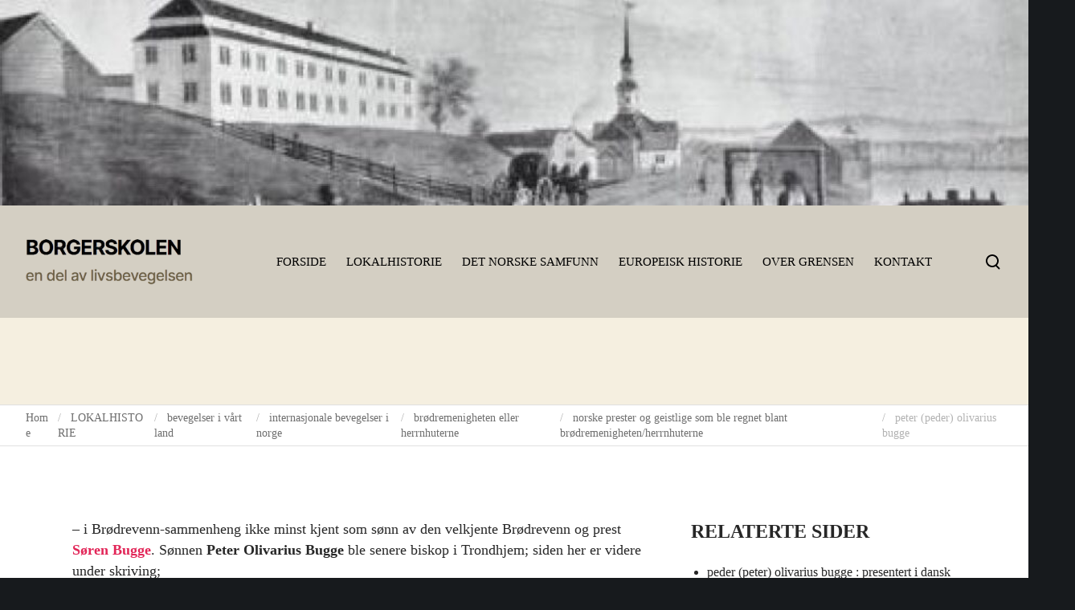

--- FILE ---
content_type: text/html; charset=UTF-8
request_url: https://borgerskolen.no/lokalhistorielocal-history/bevegelser-og-fenomener/internasjonale-bevegelser/brodremenigheten-i-norge/norske-prester-med-sympatier-i-retning-brodremenigheten/peder-olivarius-bugge/
body_size: 37962
content:
<!doctype html><html class="no-js" lang="nb-NO" prefix="og: http://ogp.me/ns#"><head><script data-no-optimize="1">var litespeed_docref=sessionStorage.getItem("litespeed_docref");litespeed_docref&&(Object.defineProperty(document,"referrer",{get:function(){return litespeed_docref}}),sessionStorage.removeItem("litespeed_docref"));</script> <meta charset="UTF-8"><title>peter (peder) olivarius bugge &#8211; BORGERSKOLEN</title><meta name='robots' content='max-image-preview:large' /><style>img:is([sizes="auto" i], [sizes^="auto," i]) { contain-intrinsic-size: 3000px 1500px }</style><link rel='dns-prefetch' href='//fonts.googleapis.com' /><link rel="alternate" type="application/rss+xml" title="BORGERSKOLEN &raquo; strøm" href="https://borgerskolen.no/feed/" /><link rel="alternate" type="application/rss+xml" title="BORGERSKOLEN &raquo; kommentarstrøm" href="https://borgerskolen.no/comments/feed/" /><meta name="viewport" content="width=device-width, initial-scale=1, maximum-scale=1, user-scalable=no"><meta name="application-name" content="BORGERSKOLEN"><meta property="og:locale" content="nb_NO"><meta property="og:site_name" content="BORGERSKOLEN"><meta property="og:type" content="article"><meta property="og:title" content="peter (peder) olivarius bugge"><meta property="og:description" content="- i Brødrevenn-sammenheng ikke minst kjent som sønn av den velkjente Brødrevenn og prest Søren Bugge. Sønnen Peter Olivarius Bugge ble senere biskop i Trondhjem; siden her er videre under&hellip;"><meta property="og:url" content="https://borgerskolen.no/lokalhistorielocal-history/bevegelser-og-fenomener/internasjonale-bevegelser/brodremenigheten-i-norge/norske-prester-med-sympatier-i-retning-brodremenigheten/peder-olivarius-bugge/"><link data-optimized="2" rel="stylesheet" href="https://borgerskolen.no/wp/wp-content/litespeed/css/a04057a27534da453dfae3aeb61003cb.css?ver=651e3" /><style id='classic-theme-styles-inline-css'>/*! This file is auto-generated */
.wp-block-button__link{color:#fff;background-color:#32373c;border-radius:9999px;box-shadow:none;text-decoration:none;padding:calc(.667em + 2px) calc(1.333em + 2px);font-size:1.125em}.wp-block-file__button{background:#32373c;color:#fff;text-decoration:none}</style><style id='filebird-block-filebird-gallery-style-inline-css'>ul.filebird-block-filebird-gallery{margin:auto!important;padding:0!important;width:100%}ul.filebird-block-filebird-gallery.layout-grid{display:grid;grid-gap:20px;align-items:stretch;grid-template-columns:repeat(var(--columns),1fr);justify-items:stretch}ul.filebird-block-filebird-gallery.layout-grid li img{border:1px solid #ccc;box-shadow:2px 2px 6px 0 rgba(0,0,0,.3);height:100%;max-width:100%;-o-object-fit:cover;object-fit:cover;width:100%}ul.filebird-block-filebird-gallery.layout-masonry{-moz-column-count:var(--columns);-moz-column-gap:var(--space);column-gap:var(--space);-moz-column-width:var(--min-width);columns:var(--min-width) var(--columns);display:block;overflow:auto}ul.filebird-block-filebird-gallery.layout-masonry li{margin-bottom:var(--space)}ul.filebird-block-filebird-gallery li{list-style:none}ul.filebird-block-filebird-gallery li figure{height:100%;margin:0;padding:0;position:relative;width:100%}ul.filebird-block-filebird-gallery li figure figcaption{background:linear-gradient(0deg,rgba(0,0,0,.7),rgba(0,0,0,.3) 70%,transparent);bottom:0;box-sizing:border-box;color:#fff;font-size:.8em;margin:0;max-height:100%;overflow:auto;padding:3em .77em .7em;position:absolute;text-align:center;width:100%;z-index:2}ul.filebird-block-filebird-gallery li figure figcaption a{color:inherit}</style><style id='global-styles-inline-css'>:root{--wp--preset--aspect-ratio--square: 1;--wp--preset--aspect-ratio--4-3: 4/3;--wp--preset--aspect-ratio--3-4: 3/4;--wp--preset--aspect-ratio--3-2: 3/2;--wp--preset--aspect-ratio--2-3: 2/3;--wp--preset--aspect-ratio--16-9: 16/9;--wp--preset--aspect-ratio--9-16: 9/16;--wp--preset--color--black: #000000;--wp--preset--color--cyan-bluish-gray: #abb8c3;--wp--preset--color--white: #ffffff;--wp--preset--color--pale-pink: #f78da7;--wp--preset--color--vivid-red: #cf2e2e;--wp--preset--color--luminous-vivid-orange: #ff6900;--wp--preset--color--luminous-vivid-amber: #fcb900;--wp--preset--color--light-green-cyan: #7bdcb5;--wp--preset--color--vivid-green-cyan: #00d084;--wp--preset--color--pale-cyan-blue: #8ed1fc;--wp--preset--color--vivid-cyan-blue: #0693e3;--wp--preset--color--vivid-purple: #9b51e0;--wp--preset--color--primary-1: #000000;--wp--preset--color--primary-2: #d4cfc3;--wp--preset--color--primary-3: #f5efe0;--wp--preset--color--primary-4: #69603e;--wp--preset--color--primary-5: #e22658;--wp--preset--color--primary-6: #AFB8BD;--wp--preset--color--green: #6ECA09;--wp--preset--color--red: #D0021B;--wp--preset--color--orange: #FAB901;--wp--preset--color--aqua: #28d2dc;--wp--preset--color--blue: #71CCF6;--wp--preset--color--purple: #7639e2;--wp--preset--color--grey: #ECEFF4;--wp--preset--color--dark-grey: #1D2024;--wp--preset--color--light-grey: #F6F7FA;--wp--preset--gradient--vivid-cyan-blue-to-vivid-purple: linear-gradient(135deg,rgba(6,147,227,1) 0%,rgb(155,81,224) 100%);--wp--preset--gradient--light-green-cyan-to-vivid-green-cyan: linear-gradient(135deg,rgb(122,220,180) 0%,rgb(0,208,130) 100%);--wp--preset--gradient--luminous-vivid-amber-to-luminous-vivid-orange: linear-gradient(135deg,rgba(252,185,0,1) 0%,rgba(255,105,0,1) 100%);--wp--preset--gradient--luminous-vivid-orange-to-vivid-red: linear-gradient(135deg,rgba(255,105,0,1) 0%,rgb(207,46,46) 100%);--wp--preset--gradient--very-light-gray-to-cyan-bluish-gray: linear-gradient(135deg,rgb(238,238,238) 0%,rgb(169,184,195) 100%);--wp--preset--gradient--cool-to-warm-spectrum: linear-gradient(135deg,rgb(74,234,220) 0%,rgb(151,120,209) 20%,rgb(207,42,186) 40%,rgb(238,44,130) 60%,rgb(251,105,98) 80%,rgb(254,248,76) 100%);--wp--preset--gradient--blush-light-purple: linear-gradient(135deg,rgb(255,206,236) 0%,rgb(152,150,240) 100%);--wp--preset--gradient--blush-bordeaux: linear-gradient(135deg,rgb(254,205,165) 0%,rgb(254,45,45) 50%,rgb(107,0,62) 100%);--wp--preset--gradient--luminous-dusk: linear-gradient(135deg,rgb(255,203,112) 0%,rgb(199,81,192) 50%,rgb(65,88,208) 100%);--wp--preset--gradient--pale-ocean: linear-gradient(135deg,rgb(255,245,203) 0%,rgb(182,227,212) 50%,rgb(51,167,181) 100%);--wp--preset--gradient--electric-grass: linear-gradient(135deg,rgb(202,248,128) 0%,rgb(113,206,126) 100%);--wp--preset--gradient--midnight: linear-gradient(135deg,rgb(2,3,129) 0%,rgb(40,116,252) 100%);--wp--preset--font-size--small: 13px;--wp--preset--font-size--medium: 20px;--wp--preset--font-size--large: 36px;--wp--preset--font-size--x-large: 42px;--wp--preset--spacing--20: 0.44rem;--wp--preset--spacing--30: 0.67rem;--wp--preset--spacing--40: 1rem;--wp--preset--spacing--50: 1.5rem;--wp--preset--spacing--60: 2.25rem;--wp--preset--spacing--70: 3.38rem;--wp--preset--spacing--80: 5.06rem;--wp--preset--shadow--natural: 6px 6px 9px rgba(0, 0, 0, 0.2);--wp--preset--shadow--deep: 12px 12px 50px rgba(0, 0, 0, 0.4);--wp--preset--shadow--sharp: 6px 6px 0px rgba(0, 0, 0, 0.2);--wp--preset--shadow--outlined: 6px 6px 0px -3px rgba(255, 255, 255, 1), 6px 6px rgba(0, 0, 0, 1);--wp--preset--shadow--crisp: 6px 6px 0px rgba(0, 0, 0, 1);}:where(.is-layout-flex){gap: 0.5em;}:where(.is-layout-grid){gap: 0.5em;}body .is-layout-flex{display: flex;}.is-layout-flex{flex-wrap: wrap;align-items: center;}.is-layout-flex > :is(*, div){margin: 0;}body .is-layout-grid{display: grid;}.is-layout-grid > :is(*, div){margin: 0;}:where(.wp-block-columns.is-layout-flex){gap: 2em;}:where(.wp-block-columns.is-layout-grid){gap: 2em;}:where(.wp-block-post-template.is-layout-flex){gap: 1.25em;}:where(.wp-block-post-template.is-layout-grid){gap: 1.25em;}.has-black-color{color: var(--wp--preset--color--black) !important;}.has-cyan-bluish-gray-color{color: var(--wp--preset--color--cyan-bluish-gray) !important;}.has-white-color{color: var(--wp--preset--color--white) !important;}.has-pale-pink-color{color: var(--wp--preset--color--pale-pink) !important;}.has-vivid-red-color{color: var(--wp--preset--color--vivid-red) !important;}.has-luminous-vivid-orange-color{color: var(--wp--preset--color--luminous-vivid-orange) !important;}.has-luminous-vivid-amber-color{color: var(--wp--preset--color--luminous-vivid-amber) !important;}.has-light-green-cyan-color{color: var(--wp--preset--color--light-green-cyan) !important;}.has-vivid-green-cyan-color{color: var(--wp--preset--color--vivid-green-cyan) !important;}.has-pale-cyan-blue-color{color: var(--wp--preset--color--pale-cyan-blue) !important;}.has-vivid-cyan-blue-color{color: var(--wp--preset--color--vivid-cyan-blue) !important;}.has-vivid-purple-color{color: var(--wp--preset--color--vivid-purple) !important;}.has-black-background-color{background-color: var(--wp--preset--color--black) !important;}.has-cyan-bluish-gray-background-color{background-color: var(--wp--preset--color--cyan-bluish-gray) !important;}.has-white-background-color{background-color: var(--wp--preset--color--white) !important;}.has-pale-pink-background-color{background-color: var(--wp--preset--color--pale-pink) !important;}.has-vivid-red-background-color{background-color: var(--wp--preset--color--vivid-red) !important;}.has-luminous-vivid-orange-background-color{background-color: var(--wp--preset--color--luminous-vivid-orange) !important;}.has-luminous-vivid-amber-background-color{background-color: var(--wp--preset--color--luminous-vivid-amber) !important;}.has-light-green-cyan-background-color{background-color: var(--wp--preset--color--light-green-cyan) !important;}.has-vivid-green-cyan-background-color{background-color: var(--wp--preset--color--vivid-green-cyan) !important;}.has-pale-cyan-blue-background-color{background-color: var(--wp--preset--color--pale-cyan-blue) !important;}.has-vivid-cyan-blue-background-color{background-color: var(--wp--preset--color--vivid-cyan-blue) !important;}.has-vivid-purple-background-color{background-color: var(--wp--preset--color--vivid-purple) !important;}.has-black-border-color{border-color: var(--wp--preset--color--black) !important;}.has-cyan-bluish-gray-border-color{border-color: var(--wp--preset--color--cyan-bluish-gray) !important;}.has-white-border-color{border-color: var(--wp--preset--color--white) !important;}.has-pale-pink-border-color{border-color: var(--wp--preset--color--pale-pink) !important;}.has-vivid-red-border-color{border-color: var(--wp--preset--color--vivid-red) !important;}.has-luminous-vivid-orange-border-color{border-color: var(--wp--preset--color--luminous-vivid-orange) !important;}.has-luminous-vivid-amber-border-color{border-color: var(--wp--preset--color--luminous-vivid-amber) !important;}.has-light-green-cyan-border-color{border-color: var(--wp--preset--color--light-green-cyan) !important;}.has-vivid-green-cyan-border-color{border-color: var(--wp--preset--color--vivid-green-cyan) !important;}.has-pale-cyan-blue-border-color{border-color: var(--wp--preset--color--pale-cyan-blue) !important;}.has-vivid-cyan-blue-border-color{border-color: var(--wp--preset--color--vivid-cyan-blue) !important;}.has-vivid-purple-border-color{border-color: var(--wp--preset--color--vivid-purple) !important;}.has-vivid-cyan-blue-to-vivid-purple-gradient-background{background: var(--wp--preset--gradient--vivid-cyan-blue-to-vivid-purple) !important;}.has-light-green-cyan-to-vivid-green-cyan-gradient-background{background: var(--wp--preset--gradient--light-green-cyan-to-vivid-green-cyan) !important;}.has-luminous-vivid-amber-to-luminous-vivid-orange-gradient-background{background: var(--wp--preset--gradient--luminous-vivid-amber-to-luminous-vivid-orange) !important;}.has-luminous-vivid-orange-to-vivid-red-gradient-background{background: var(--wp--preset--gradient--luminous-vivid-orange-to-vivid-red) !important;}.has-very-light-gray-to-cyan-bluish-gray-gradient-background{background: var(--wp--preset--gradient--very-light-gray-to-cyan-bluish-gray) !important;}.has-cool-to-warm-spectrum-gradient-background{background: var(--wp--preset--gradient--cool-to-warm-spectrum) !important;}.has-blush-light-purple-gradient-background{background: var(--wp--preset--gradient--blush-light-purple) !important;}.has-blush-bordeaux-gradient-background{background: var(--wp--preset--gradient--blush-bordeaux) !important;}.has-luminous-dusk-gradient-background{background: var(--wp--preset--gradient--luminous-dusk) !important;}.has-pale-ocean-gradient-background{background: var(--wp--preset--gradient--pale-ocean) !important;}.has-electric-grass-gradient-background{background: var(--wp--preset--gradient--electric-grass) !important;}.has-midnight-gradient-background{background: var(--wp--preset--gradient--midnight) !important;}.has-small-font-size{font-size: var(--wp--preset--font-size--small) !important;}.has-medium-font-size{font-size: var(--wp--preset--font-size--medium) !important;}.has-large-font-size{font-size: var(--wp--preset--font-size--large) !important;}.has-x-large-font-size{font-size: var(--wp--preset--font-size--x-large) !important;}
:where(.wp-block-post-template.is-layout-flex){gap: 1.25em;}:where(.wp-block-post-template.is-layout-grid){gap: 1.25em;}
:where(.wp-block-columns.is-layout-flex){gap: 2em;}:where(.wp-block-columns.is-layout-grid){gap: 2em;}
:root :where(.wp-block-pullquote){font-size: 1.5em;line-height: 1.6;}</style><!--[if lt IE 8]><link rel='stylesheet' id='ccchildpagesiecss-css' href='https://borgerskolen.no/wp/wp-content/plugins/cc-child-pages/includes/css/styles.ie.css' media='all' />
<![endif]--><style id='impeka-theme-style-inline-css'>#grve-theme-content { background-color:#ffffff; } @media only screen and (max-width: 767px) { .grve-navigation-bar.grve-layout-2 { background-color:#ffffff; } } a, .grve-link-default a, .grve-menu-element .grve-arrow, .grve-link-default .grve-menu-element .grve-arrow { color: #e22658; } a:hover, .grve-menu-element .grve-arrow:hover { color: #a51c33; } #grve-theme-wrapper .grve-link-hover-default a:hover { color: #a51c33; } body, .grve-text-content, .grve-text-content a, #grve-content form, #grve-content form p, #grve-content form div, #grve-content form span:not(.grve-heading-color), .mfp-content form div table, .grve-content-slider { color: #272727; } #grve-content .widget .grve-widget-title { color: #000000; } .widget { color: #272727; } .widget a:not(.grve-outline):not(.grve-btn) { color: #272727; } h1,h2,h3,h4,h5,h6, .grve-heading-color, .grve-heading-hover-color:hover, p.grve-dropcap:first-letter, .grve-content-slider .grve-title { color: #000000; } .grve-svg-heading-color { fill: #000000; } #grve-main-content .grve-main-content-wrapper, #grve-sidebar {padding-top: 90px;padding-bottom: 90px;}@media only screen and (max-width: 1200px) {#grve-main-content .grve-main-content-wrapper, #grve-sidebar {padding-top: 72px;padding-bottom: 72px;}}@media only screen and (max-width: 768px) {#grve-main-content .grve-main-content-wrapper, #grve-sidebar {padding-top: 54px;padding-bottom: 54px;}} .compose-mode .vc_element .grve-row { margin-top: 30px; } .compose-mode .vc_element.vc_vc_column { display: flex; flex-direction: row; flex-wrap: wrap; } .compose-mode .vc_vc_column .wpb_column { width: 100% !important; margin-bottom: 30px; border: 1px dashed rgba(125, 125, 125, 0.4); } .compose-mode .vc_controls > .vc_controls-out-tl { left: 15px; } .compose-mode .vc_controls > .vc_controls-bc { bottom: 15px; } .compose-mode .vc_welcome .vc_buttons { margin-top: 60px; } .compose-mode .vc_controls > div { z-index: 9; } .compose-mode .grve-image img, .compose-mode .grve-bg-image { opacity: 1; } .compose-mode #grve-theme-wrapper .grve-section.grve-fullwidth-background, .compose-mode #grve-theme-wrapper .grve-section.grve-fullwidth-element { visibility: visible; } .compose-mode .grve-animated-item { opacity: 1; visibility: visible; } .compose-mode .grve-isotope-item-inner { opacity: 1 !important; transform: none !important; } .compose-mode #grve-theme-wrapper .grve-isotope .grve-isotope-container { visibility: visible; } .compose-mode .grve-clipping-animation, .compose-mode .grve-clipping-animation .grve-clipping-content, .compose-mode .grve-appear-animation { visibility: visible; opacity: 1; } .elementor-editor-active .grve-animated-item { opacity: 1; visibility: visible; } .elementor-editor-active .grve-bg-image { opacity: 1; } .elementor-editor-active .grve-isotope-item-inner { opacity: 1 !important; transform: none !important; } .elementor-editor-active .grve-isotope .grve-isotope-container { visibility: visible; } .elementor-editor-active .grve-clipping-animation, .elementor-editor-active .grve-clipping-animation .grve-clipping-content, .elementor-editor-active .grve-appear-animation { visibility: visible; opacity: 1; } .elementor-editor-active #grve-header { z-index: 10; pointer-events: none; } .elementor-editor-active #grve-theme-content, .elementor-editor-active #grve-content, .elementor-editor-active .grve-single-wrapper { z-index: auto; } .elementor-editor-active .elementor-edit-area .elementor-section:hover:first-child { z-index: 100; } .elementor-editor-active #grve-frames { display: none; } .elementor-editor-active.grve-framed { margin: 0; }</style> <script type="litespeed/javascript" data-src="https://borgerskolen.no/wp/wp-includes/js/jquery/jquery.min.js" id="jquery-core-js"></script> <script></script><link rel="https://api.w.org/" href="https://borgerskolen.no/wp-json/" /><link rel="alternate" title="JSON" type="application/json" href="https://borgerskolen.no/wp-json/wp/v2/pages/16635" /><link rel="EditURI" type="application/rsd+xml" title="RSD" href="https://borgerskolen.no/wp/xmlrpc.php?rsd" /><meta name="generator" content="WordPress 6.8.3" /><link rel="canonical" href="https://borgerskolen.no/lokalhistorielocal-history/bevegelser-og-fenomener/internasjonale-bevegelser/brodremenigheten-i-norge/norske-prester-med-sympatier-i-retning-brodremenigheten/peder-olivarius-bugge/" /><link rel='shortlink' href='https://borgerskolen.no/?p=16635' /><link rel="alternate" title="oEmbed (JSON)" type="application/json+oembed" href="https://borgerskolen.no/wp-json/oembed/1.0/embed?url=https%3A%2F%2Fborgerskolen.no%2Flokalhistorielocal-history%2Fbevegelser-og-fenomener%2Finternasjonale-bevegelser%2Fbrodremenigheten-i-norge%2Fnorske-prester-med-sympatier-i-retning-brodremenigheten%2Fpeder-olivarius-bugge%2F" /><link rel="alternate" title="oEmbed (XML)" type="text/xml+oembed" href="https://borgerskolen.no/wp-json/oembed/1.0/embed?url=https%3A%2F%2Fborgerskolen.no%2Flokalhistorielocal-history%2Fbevegelser-og-fenomener%2Finternasjonale-bevegelser%2Fbrodremenigheten-i-norge%2Fnorske-prester-med-sympatier-i-retning-brodremenigheten%2Fpeder-olivarius-bugge%2F&#038;format=xml" /><meta name="generator" content="Powered by WPBakery Page Builder - drag and drop page builder for WordPress."/><style type="text/css">.broken_link, a.broken_link {
	text-decoration: line-through;
}</style><style id="wp-custom-css">.grve-latest-news-date {
	display:none;
}</style><noscript><style>.wpb_animate_when_almost_visible { opacity: 1; }</style></noscript></head><body class="wp-singular page-template-default page page-id-16635 page-parent page-child parent-pageid-16538 wp-custom-logo wp-embed-responsive wp-theme-impeka wp-child-theme-impeka-child grve-ext-ver-1.5.2 grve-wpb-ext-ver-1.5.5 metaslider-plugin grve-body grve-stretched grve-header-horizontal grve-header-is-sticky wpb-js-composer js-comp-ver-7.0 vc_responsive"><div id="metaslider-id-23541" style="width: 100%; margin: 0 auto;" class="ml-slider-3-100-1 metaslider metaslider-flex metaslider-23541 ml-slider ms-theme-default nav-hidden" role="region" aria-label="Header bilder" data-height="400" data-width="2000"><div id="metaslider_container_23541"><div id="metaslider_23541"><ul class='slides'><li style="display: block; width: 100%;" class="slide-23570 ms-image " aria-roledescription="slide" data-date="2023-05-25 15:14:57"><img data-lazyloaded="1" src="[data-uri]" data-src="https://borgerskolen.no/wp/wp-content/uploads/2015/08/cropped-innheradsvegen-trodhjem2-950x190.jpg" height="400" width="2000" alt="" class="slider-23541 slide-23570 msDefaultImage" title="cropped-innheradsvegen-trodhjem2.jpg" /></li><li style="display: none; width: 100%;" class="slide-23606 ms-image " aria-roledescription="slide" data-date="2023-05-25 15:15:00"><img data-lazyloaded="1" src="[data-uri]" data-src="https://borgerskolen.no/wp/wp-content/uploads/2012/07/cropped-breiavatnet1-950x190.jpg" height="400" width="2000" alt="" class="slider-23541 slide-23606 msDefaultImage" title="cropped-breiavatnet1.jpg" /></li><li style="display: none; width: 100%;" class="slide-23594 ms-image " aria-roledescription="slide" data-date="2023-05-25 15:14:58"><img data-lazyloaded="1" src="[data-uri]" data-src="https://borgerskolen.no/wp/wp-content/uploads/2012/07/cropped-ARVIDJUNI-014-950x190.jpg" height="400" width="2000" alt="" class="slider-23541 slide-23594 msDefaultImage" title="cropped-ARVIDJUNI-014.jpg" /></li><li style="display: none; width: 100%;" class="slide-23559 ms-image " aria-roledescription="slide" data-date="2023-05-25 15:14:56"><img data-lazyloaded="1" src="[data-uri]" data-src="https://borgerskolen.no/wp/wp-content/uploads/2016/05/cropped-kristiania4-1-950x190.jpg" height="400" width="2000" alt="" class="slider-23541 slide-23559 msDefaultImage" title="cropped-kristiania4-1.jpg" /></li><li style="display: none; width: 100%;" class="slide-23625 ms-image " aria-roledescription="slide" data-date="2023-05-25 15:15:02"><img data-lazyloaded="1" src="[data-uri]" data-src="https://borgerskolen.no/wp/wp-content/uploads/2009/04/cropped-knudsensunnhordland1-900x180.jpg" height="400" width="2000" alt="" class="slider-23541 slide-23625 msDefaultImage" title="cropped-knudsensunnhordland1.jpg" /></li><li style="display: none; width: 100%;" class="slide-23561 ms-image " aria-roledescription="slide" data-date="2023-05-25 15:14:56"><img data-lazyloaded="1" src="[data-uri]" data-src="https://borgerskolen.no/wp/wp-content/uploads/2016/05/cropped-domkirken-bergen2-950x190.jpg" height="400" width="2000" alt="" class="slider-23541 slide-23561 msDefaultImage" title="cropped-domkirken-bergen2.jpg" /></li><li style="display: none; width: 100%;" class="slide-23572 ms-image " aria-roledescription="slide" data-date="2023-05-25 15:14:57"><img data-lazyloaded="1" src="[data-uri]" data-src="https://borgerskolen.no/wp/wp-content/uploads/2015/05/cropped-strudshavn1-950x190.jpg" height="400" width="2000" alt="" class="slider-23541 slide-23572 msDefaultImage" title="cropped-strudshavn1.jpg" /></li><li style="display: none; width: 100%;" class="slide-23843 ms-image " aria-roledescription="slide" data-date="2023-06-12 22:54:33"><img data-lazyloaded="1" src="[data-uri]" data-src="https://borgerskolen.no/wp/wp-content/uploads/2023/06/Skjermbilde-2019-09-29-kl.-23.02.01-kopi-e1686603026166-809x161.png" height="400" width="2000" alt="" class="slider-23541 slide-23843 msDefaultImage" title="Skjermbilde 2019-09-29 kl. 23.02.01-kopi" /></li><li style="display: none; width: 100%;" class="slide-23552 ms-image " aria-roledescription="slide" data-date="2023-05-25 15:14:56"><img data-lazyloaded="1" src="[data-uri]" data-src="https://borgerskolen.no/wp/wp-content/uploads/2019/03/cropped-kristiania-fra-Illustreret_Nyhedsblad_masthead_1852-950x190.png" height="400" width="2000" alt="" class="slider-23541 slide-23552 msDefaultImage" title="cropped-kristiania-fra-Illustreret_Nyhedsblad_masthead_1852.png" /></li><li style="display: none; width: 100%;" class="slide-23545 ms-image " aria-roledescription="slide" data-date="2023-05-25 15:14:55"><img data-lazyloaded="1" src="[data-uri]" data-src="https://borgerskolen.no/wp/wp-content/uploads/2022/12/cropped-bilde-1-1156x231.jpg" height="400" width="2000" alt="" class="slider-23541 slide-23545 msDefaultImage" title="cropped-bilde-1.jpg" /></li><li style="display: none; width: 100%;" class="slide-23614 ms-image " aria-roledescription="slide" data-date="2023-05-25 15:15:01"><img data-lazyloaded="1" src="[data-uri]" data-src="https://borgerskolen.no/wp/wp-content/uploads/2012/04/cropped-Trekboer3-950x190.jpg" height="400" width="2000" alt="" class="slider-23541 slide-23614 msDefaultImage" title="cropped-Trekboer3.jpg" /></li><li style="display: none; width: 100%;" class="slide-23547 ms-image " aria-roledescription="slide" data-date="2023-05-25 15:14:55"><img data-lazyloaded="1" src="[data-uri]" data-src="https://borgerskolen.no/wp/wp-content/uploads/2022/01/cropped-Skjermbilde-2022-01-17-kl.-23.11.56-1-1156x231.jpg" height="400" width="2000" alt="" class="slider-23541 slide-23547 msDefaultImage" title="cropped-Skjermbilde-2022-01-17-kl.-23.11.56-1.jpg" /></li><li style="display: none; width: 100%;" class="slide-23554 ms-image " aria-roledescription="slide" data-date="2023-05-25 15:14:56"><img data-lazyloaded="1" src="[data-uri]" data-src="https://borgerskolen.no/wp/wp-content/uploads/2017/08/cropped-lesund-1864b-950x190.jpg" height="400" width="2000" alt="" class="slider-23541 slide-23554 msDefaultImage" title="cropped-lesund-1864b.jpg" /></li><li style="display: none; width: 100%;" class="slide-23585 ms-image " aria-roledescription="slide" data-date="2023-05-25 15:14:58"><img data-lazyloaded="1" src="[data-uri]" data-src="https://borgerskolen.no/wp/wp-content/uploads/2012/09/cropped-hammerfest3-950x190.jpg" height="400" width="2000" alt="" class="slider-23541 slide-23585 msDefaultImage" title="cropped-hammerfest3.jpg" /></li><li style="display: none; width: 100%;" class="slide-23588 ms-image " aria-roledescription="slide" data-date="2023-05-25 15:14:58"><img data-lazyloaded="1" src="[data-uri]" data-src="https://borgerskolen.no/wp/wp-content/uploads/2012/08/cropped-eker-papirfabrikk-1860-950x190.jpg" height="400" width="2000" alt="" class="slider-23541 slide-23588 msDefaultImage" title="cropped-eker-papirfabrikk-1860.jpg" /></li><li style="display: none; width: 100%;" class="slide-23576 ms-image " aria-roledescription="slide" data-date="2023-05-25 15:14:57"><img data-lazyloaded="1" src="[data-uri]" data-src="https://borgerskolen.no/wp/wp-content/uploads/2013/06/cropped-veblungsnes1-949x189.jpg" height="400" width="2000" alt="" class="slider-23541 slide-23576 msDefaultImage" title="cropped-veblungsnes1.jpg" /></li><li style="display: none; width: 100%;" class="slide-23604 ms-image " aria-roledescription="slide" data-date="2023-05-25 15:14:59"><img data-lazyloaded="1" src="[data-uri]" data-src="https://borgerskolen.no/wp/wp-content/uploads/2012/07/cropped-klovholt-950x190.jpg" height="400" width="2000" alt="" class="slider-23541 slide-23604 msDefaultImage" title="cropped-klovholt.jpg" /></li><li style="display: none; width: 100%;" class="slide-23577 ms-image " aria-roledescription="slide" data-date="2023-05-25 15:14:57"><img data-lazyloaded="1" src="[data-uri]" data-src="https://borgerskolen.no/wp/wp-content/uploads/2013/06/cropped-kongsberg1-950x190.jpg" height="400" width="2000" alt="" class="slider-23541 slide-23577 msDefaultImage" title="cropped-kongsberg1.jpg" /></li><li style="display: none; width: 100%;" class="slide-23580 ms-image " aria-roledescription="slide" data-date="2023-05-25 15:14:57"><img data-lazyloaded="1" src="[data-uri]" data-src="https://borgerskolen.no/wp/wp-content/uploads/2012/10/cropped-tidemand_adolph_haugianerne2-950x190.jpg" height="400" width="2000" alt="" class="slider-23541 slide-23580 msDefaultImage" title="cropped-tidemand_adolph_haugianerne2.jpg" /></li><li style="display: none; width: 100%;" class="slide-23612 ms-image " aria-roledescription="slide" data-date="2023-05-25 15:15:00"><img data-lazyloaded="1" src="[data-uri]" data-src="https://borgerskolen.no/wp/wp-content/uploads/2012/07/cropped-eland-hunt1-950x190.jpg" height="400" width="2000" alt="" class="slider-23541 slide-23612 msDefaultImage" title="cropped-eland-hunt1.jpg" /></li><li style="display: none; width: 100%;" class="slide-23574 ms-image " aria-roledescription="slide" data-date="2023-05-25 15:14:57"><img data-lazyloaded="1" src="[data-uri]" data-src="https://borgerskolen.no/wp/wp-content/uploads/2013/08/cropped-bethanien-friedrich-heidmann-1875-950x190.jpg" height="400" width="2000" alt="" class="slider-23541 slide-23574 msDefaultImage" title="cropped-bethanien-friedrich-heidmann-1875.jpg" /></li><li style="display: none; width: 100%;" class="slide-23553 ms-image " aria-roledescription="slide" data-date="2023-05-25 15:14:56"><img data-lazyloaded="1" src="[data-uri]" data-src="https://borgerskolen.no/wp/wp-content/uploads/2017/09/cropped-volden-volda-paa-søndmøre2-950x190.jpg" height="400" width="2000" alt="" class="slider-23541 slide-23553 msDefaultImage" title="cropped-volden-volda-paa-søndmøre2.jpg" /></li><li style="display: none; width: 100%;" class="slide-23601 ms-image " aria-roledescription="slide" data-date="2023-05-25 15:14:59"><img data-lazyloaded="1" src="[data-uri]" data-src="https://borgerskolen.no/wp/wp-content/uploads/2012/07/cropped-namaqua1-950x190.jpg" height="400" width="2000" alt="" class="slider-23541 slide-23601 msDefaultImage" title="cropped-namaqua1.jpg" /></li><li style="display: none; width: 100%;" class="slide-23575 ms-image " aria-roledescription="slide" data-date="2023-05-25 15:14:57"><img data-lazyloaded="1" src="[data-uri]" data-src="https://borgerskolen.no/wp/wp-content/uploads/2013/06/cropped-ullensvang-gørbitz1-950x190.jpg" height="400" width="2000" alt="" class="slider-23541 slide-23575 msDefaultImage" title="cropped-ullensvang-gørbitz1.jpg" /></li><li style="display: none; width: 100%;" class="slide-23602 ms-image " aria-roledescription="slide" data-date="2023-05-25 15:14:59"><img data-lazyloaded="1" src="[data-uri]" data-src="https://borgerskolen.no/wp/wp-content/uploads/2012/07/cropped-knudsentravel-950x190.jpg" height="400" width="2000" alt="" class="slider-23541 slide-23602 msDefaultImage" title="cropped-knudsentravel.jpg" /></li><li style="display: none; width: 100%;" class="slide-23605 ms-image " aria-roledescription="slide" data-date="2023-05-25 15:15:00"><img data-lazyloaded="1" src="[data-uri]" data-src="https://borgerskolen.no/wp/wp-content/uploads/2012/07/cropped-bergen-havn-950x190.jpg" height="400" width="2000" alt="" class="slider-23541 slide-23605 msDefaultImage" title="cropped-bergen-havn.jpg" /></li><li style="display: none; width: 100%;" class="slide-23565 ms-image " aria-roledescription="slide" data-date="2023-05-25 15:14:56"><img data-lazyloaded="1" src="[data-uri]" data-src="https://borgerskolen.no/wp/wp-content/uploads/2015/12/cropped-vaagan-gamle-kirke1-950x190.jpg" height="400" width="2000" alt="" class="slider-23541 slide-23565 msDefaultImage" title="cropped-vaagan-gamle-kirke1.jpg" /></li><li style="display: none; width: 100%;" class="slide-23558 ms-image " aria-roledescription="slide" data-date="2023-05-25 15:14:56"><img data-lazyloaded="1" src="[data-uri]" data-src="https://borgerskolen.no/wp/wp-content/uploads/2016/05/cropped-christianssand-med-domkirken2-950x190.jpg" height="400" width="2000" alt="" class="slider-23541 slide-23558 msDefaultImage" title="cropped-christianssand-med-domkirken2.jpg" /></li><li style="display: none; width: 100%;" class="slide-23550 ms-image " aria-roledescription="slide" data-date="2023-05-25 15:14:55"><img data-lazyloaded="1" src="[data-uri]" data-src="https://borgerskolen.no/wp/wp-content/uploads/2019/09/cropped-langesund-kirke-1820-e1569744713972-950x190.jpg" height="400" width="2000" alt="" class="slider-23541 slide-23550 msDefaultImage" title="cropped-langesund-kirke-1820-e1569744713972.jpg" /></li><li style="display: none; width: 100%;" class="slide-23549 ms-image " aria-roledescription="slide" data-date="2023-05-25 15:14:55"><img data-lazyloaded="1" src="[data-uri]" data-src="https://borgerskolen.no/wp/wp-content/uploads/2019/11/cropped-henrik-ibsen-bilde-skien-950x190.jpg" height="400" width="2000" alt="" class="slider-23541 slide-23549 msDefaultImage" title="cropped-henrik-ibsen-bilde-skien.jpg" /></li><li style="display: none; width: 100%;" class="slide-23557 ms-image " aria-roledescription="slide" data-date="2023-05-25 15:14:56"><img data-lazyloaded="1" src="[data-uri]" data-src="https://borgerskolen.no/wp/wp-content/uploads/2016/11/cropped-Bergen1750-pontoppidan-950x190.jpg" height="400" width="2000" alt="" class="slider-23541 slide-23557 msDefaultImage" title="cropped-Bergen1750-pontoppidan.jpg" /></li><li style="display: none; width: 100%;" class="slide-23593 ms-image " aria-roledescription="slide" data-date="2023-05-25 15:14:58"><img data-lazyloaded="1" src="[data-uri]" data-src="https://borgerskolen.no/wp/wp-content/uploads/2012/07/cropped-CIMG0756-950x190.jpg" height="400" width="2000" alt="" class="slider-23541 slide-23593 msDefaultImage" title="cropped-CIMG0756.jpg" /></li><li style="display: none; width: 100%;" class="slide-23548 ms-image " aria-roledescription="slide" data-date="2023-05-25 15:14:55"><img data-lazyloaded="1" src="[data-uri]" data-src="https://borgerskolen.no/wp/wp-content/uploads/2020/04/cropped-kongsberg-1808-1-1156x231.jpg" height="400" width="2000" alt="" class="slider-23541 slide-23548 msDefaultImage" title="cropped-kongsberg-1808-1.jpg" /></li><li style="display: none; width: 100%;" class="slide-23567 ms-image " aria-roledescription="slide" data-date="2023-05-25 15:14:56"><img data-lazyloaded="1" src="[data-uri]" data-src="https://borgerskolen.no/wp/wp-content/uploads/2015/08/cropped-løvøen-steigen-950x190.jpg" height="400" width="2000" alt="" class="slider-23541 slide-23567 msDefaultImage" title="cropped-løvøen-steigen.jpg" /></li><li style="display: none; width: 100%;" class="slide-23578 ms-image " aria-roledescription="slide" data-date="2023-05-25 15:14:57"><img data-lazyloaded="1" src="[data-uri]" data-src="https://borgerskolen.no/wp/wp-content/uploads/2013/06/cropped-trondhjem1-950x190.jpg" height="400" width="2000" alt="" class="slider-23541 slide-23578 msDefaultImage" title="cropped-trondhjem1.jpg" /></li><li style="display: none; width: 100%;" class="slide-23579 ms-image " aria-roledescription="slide" data-date="2023-05-25 15:14:57"><img data-lazyloaded="1" src="[data-uri]" data-src="https://borgerskolen.no/wp/wp-content/uploads/2012/12/cropped-landskap-950x190.jpg" height="400" width="2000" alt="" class="slider-23541 slide-23579 msDefaultImage" title="cropped-landskap.jpg" /></li><li style="display: none; width: 100%;" class="slide-23582 ms-image " aria-roledescription="slide" data-date="2023-05-25 15:14:57"><img data-lazyloaded="1" src="[data-uri]" data-src="https://borgerskolen.no/wp/wp-content/uploads/2012/09/cropped-klovholt1-950x190.jpg" height="400" width="2000" alt="" class="slider-23541 slide-23582 msDefaultImage" title="cropped-klovholt1.jpg" /></li><li style="display: none; width: 100%;" class="slide-23595 ms-image " aria-roledescription="slide" data-date="2023-05-25 15:14:58"><img data-lazyloaded="1" src="[data-uri]" data-src="https://borgerskolen.no/wp/wp-content/uploads/2012/07/cropped-knudsensunnhordland-950x190.jpg" height="400" width="2000" alt="" class="slider-23541 slide-23595 msDefaultImage" title="cropped-knudsensunnhordland.jpg" /></li><li style="display: none; width: 100%;" class="slide-23622 ms-image " aria-roledescription="slide" data-date="2023-05-25 15:15:02"><img data-lazyloaded="1" src="[data-uri]" data-src="https://borgerskolen.no/wp/wp-content/uploads/2009/10/cropped-bodoe21-475x95.jpg" height="400" width="2000" alt="" class="slider-23541 slide-23622 msDefaultImage" title="cropped-bodoe21.jpg" /></li><li style="display: none; width: 100%;" class="slide-23542 ms-image " aria-roledescription="slide" data-date="2023-05-25 15:14:55"><img data-lazyloaded="1" src="[data-uri]" data-src="https://borgerskolen.no/wp/wp-content/uploads/2009/04/cropped-knudsen-sunnhordland-720x144.jpg" height="400" width="2000" alt="" class="slider-23541 slide-23542 msDefaultImage" title="cropped-knudsen-sunnhordland.jpg" /></li><li style="display: none; width: 100%;" class="slide-23556 ms-image " aria-roledescription="slide" data-date="2023-05-25 15:14:56"><img data-lazyloaded="1" src="[data-uri]" data-src="https://borgerskolen.no/wp/wp-content/uploads/2016/11/cropped-Kristiania-1800-j.w.edy2_-950x190.jpg" height="400" width="2000" alt="" class="slider-23541 slide-23556 msDefaultImage" title="cropped-Kristiania-1800-j.w.edy2_.jpg" /></li><li style="display: none; width: 100%;" class="slide-23584 ms-image " aria-roledescription="slide" data-date="2023-05-25 15:14:58"><img data-lazyloaded="1" src="[data-uri]" data-src="https://borgerskolen.no/wp/wp-content/uploads/2012/09/cropped-hammerfest4-950x190.jpg" height="400" width="2000" alt="" class="slider-23541 slide-23584 msDefaultImage" title="cropped-hammerfest4.jpg" /></li><li style="display: none; width: 100%;" class="slide-23571 ms-image " aria-roledescription="slide" data-date="2023-05-25 15:14:57"><img data-lazyloaded="1" src="[data-uri]" data-src="https://borgerskolen.no/wp/wp-content/uploads/2015/05/cropped-møllebruket-i-gravdal2-950x190.jpg" height="400" width="2000" alt="" class="slider-23541 slide-23571 msDefaultImage" title="cropped-møllebruket-i-gravdal2.jpg" /></li><li style="display: none; width: 100%;" class="slide-23603 ms-image " aria-roledescription="slide" data-date="2023-05-25 15:14:59"><img data-lazyloaded="1" src="[data-uri]" data-src="https://borgerskolen.no/wp/wp-content/uploads/2012/07/cropped-mattenhuis-950x190.jpg" height="400" width="2000" alt="" class="slider-23541 slide-23603 msDefaultImage" title="cropped-mattenhuis.jpg" /></li><li style="display: none; width: 100%;" class="slide-23543 ms-image " aria-roledescription="slide" data-date="2023-05-25 15:14:55"><img data-lazyloaded="1" src="[data-uri]" data-src="https://borgerskolen.no/wp/wp-content/uploads/2019/05/cropped-fremskridt1903-e1557659707810-549x109.png" height="400" width="2000" alt="" class="slider-23541 slide-23543 msDefaultImage" title="cropped-fremskridt1903-e1557659707810.png" /></li><li style="display: none; width: 100%;" class="slide-23562 ms-image " aria-roledescription="slide" data-date="2023-05-25 15:14:56"><img data-lazyloaded="1" src="[data-uri]" data-src="https://borgerskolen.no/wp/wp-content/uploads/2016/05/cropped-kristiania2-950x190.jpg" height="400" width="2000" alt="" class="slider-23541 slide-23562 msDefaultImage" title="cropped-kristiania2.jpg" /></li><li style="display: none; width: 100%;" class="slide-23568 ms-image " aria-roledescription="slide" data-date="2023-05-25 15:14:57"><img data-lazyloaded="1" src="[data-uri]" data-src="https://borgerskolen.no/wp/wp-content/uploads/2015/08/cropped-innheradsvegen-trodhjem4-950x190.jpg" height="400" width="2000" alt="" class="slider-23541 slide-23568 msDefaultImage" title="cropped-innheradsvegen-trodhjem4.jpg" /></li><li style="display: none; width: 100%;" class="slide-23599 ms-image " aria-roledescription="slide" data-date="2023-05-25 15:14:59"><img data-lazyloaded="1" src="[data-uri]" data-src="https://borgerskolen.no/wp/wp-content/uploads/2012/07/cropped-wupperthal-950x190.jpg" height="400" width="2000" alt="" class="slider-23541 slide-23599 msDefaultImage" title="cropped-wupperthal.jpg" /></li><li style="display: none; width: 100%;" class="slide-23613 ms-image " aria-roledescription="slide" data-date="2023-05-25 15:15:01"><img data-lazyloaded="1" src="[data-uri]" data-src="https://borgerskolen.no/wp/wp-content/uploads/2012/04/cropped-karootrekboer-950x190.jpg" height="400" width="2000" alt="" class="slider-23541 slide-23613 msDefaultImage" title="cropped-karootrekboer.jpg" /></li></ul></div></div></div><div id="grve-theme-wrapper" class=""><header id="grve-header"><div id="grve-main-header" class="grve-layout-default grve-style-1 grve-fullwidth grve-skin-default grve-shrink-sticky grve-menu-type-underline" data-sticky="shrink" data-sticky-height="76" data-header-skin="default" data-sticky-mode="main-header"><div class="grve-container"><div class="grve-header-row"><div class="grve-left-area"><div class="grve-logo"><div class="grve-logo-inner">
<a href="https://borgerskolen.no/">
<img data-lazyloaded="1" src="[data-uri]" width="300" height="111" data-src="https://borgerskolen.no/wp/wp-content/uploads/2023/06/logo_bs.png" class="grve-default" alt="BORGERSKOLEN" decoding="async" /><img data-lazyloaded="1" src="[data-uri]" width="300" height="111" data-src="https://borgerskolen.no/wp/wp-content/uploads/2023/06/logo_bs_hvit-1.png" class="grve-light" alt="BORGERSKOLEN" decoding="async" /><img data-lazyloaded="1" src="[data-uri]" width="300" height="111" data-src="https://borgerskolen.no/wp/wp-content/uploads/2023/06/logo_bs.png" class="grve-dark" alt="BORGERSKOLEN" decoding="async" /><img data-lazyloaded="1" src="[data-uri]" width="300" height="111" data-src="https://borgerskolen.no/wp/wp-content/uploads/2023/06/logo_bs_hvit-1.png" class="grve-sticky" alt="BORGERSKOLEN" decoding="async" />				</a></div></div></div><div class="grve-right-area"><nav id="grve-main-menu" class="grve-header-menu grve-horizontal-menu grve-position-right grve-sub-menu-animation grve-arrow-not-first-level" aria-label="Main"><ul id="menu-hovedmeny" class="grve-menu"><li id="menu-item-23518" class="menu-item menu-item-type-custom menu-item-object-custom menu-item-home menu-item-23518 grve-first-level"><div class="grve-link-wrapper"><a href="https://borgerskolen.no/"><span class="grve-item">Forside</span></a></div></li><li id="menu-item-23520" class="menu-item menu-item-type-custom menu-item-object-custom menu-item-23520 grve-menu-area-item menu-item-has-children grve-menu-size-fullwidth grve-first-level"><div class="grve-link-wrapper"><a href="https://borgerskolen.no/lokalhistorielocal-history/"><span class="grve-item">Lokalhistorie</span></a><div class="grve-arrow"></div></div><div class="grve-area-item-sub-menu grve-sub-menu"><div class="grve-area-item-sub-menu-inner"><div class="grve-section grve-row-section grve-fullwidth-background grve-padding-top-2x grve-padding-bottom-2x grve-link-primary-1 grve-link-hover-primary-5 grve-with-bg-transparent" data-header-color="default"><div class="grve-container"><div class="grve-row grve-bookmark grve-columns-gap-60 grve-mobile-vertical-gap-30"><div class="grve-column wpb_column grve-bookmark grve-column-1  grve-with-bg-transparent"><div class="grve-column-wrapper"><div class="grve-column-content" ><h3 class="grve-element grve-title grve-align-inherit grve-h3"><span><a href="https://borgerskolen.no/lokalhistorielocal-history/">Lokalhistorie</a></span></h3><div class="grve-empty-space grve-height-1x"></div></div></div></div><div class="grve-column wpb_column grve-bookmark grve-column-1-3  grve-with-bg-transparent"><div class="grve-column-wrapper"><div class="grve-column-content" ><h3 class="grve-element grve-title grve-align-inherit grve-h6"><span><a href="https://borgerskolen.no/lokalhistorielocal-history/bevegelser-og-fenomener/">Bevegelser i vårt land</a></span></h3><div class="grve-element grve-text grve-small-text"><ul class="page-list "><li class="page_item page-item-1957 page_item_has_children current_page_ancestor"><a href="https://borgerskolen.no/lokalhistorielocal-history/bevegelser-og-fenomener/internasjonale-bevegelser/">internasjonale bevegelser i norge</a></li><li class="page_item page-item-1955 page_item_has_children"><a href="https://borgerskolen.no/lokalhistorielocal-history/bevegelser-og-fenomener/saernorske-bevegelser/">særnorske bevegelser</a></li><li class="page_item page-item-2297 page_item_has_children"><a href="https://borgerskolen.no/lokalhistorielocal-history/bevegelser-og-fenomener/skandinaviske-stromninger/">skandinaviske strømninger og bevegelser</a></li></ul></div><div class="grve-element grve-divider" style="padding-top: 20px;padding-bottom: 20px;"><div class="grve-line-divider grve-border"></div></div><h3 class="grve-element grve-title grve-align-inherit grve-h6"><span><a href="https://borgerskolen.no/lokalhistorielocal-history/lokal-beskrivelser-fra-tidligere-tider/">Lokal-beskrivelser fra tidligere tider</a></span></h3><div class="grve-element grve-text grve-small-text"><ul class="page-list "><li class="page_item page-item-18520 page_item_has_children"><a href="https://borgerskolen.no/lokalhistorielocal-history/lokal-beskrivelser-fra-tidligere-tider/1800-talls-skildringer-og-beskrivelser/">1800-talls skildringer og beskrivelser</a></li><li class="page_item page-item-32962 page_item_has_children"><a href="https://borgerskolen.no/lokalhistorielocal-history/lokal-beskrivelser-fra-tidligere-tider/forfattere-av-lokalhistoriske-boker-og-skrifter/">forfattere av lokalhistoriske bøker og skrifter</a></li><li class="page_item page-item-29319"><a href="https://borgerskolen.no/lokalhistorielocal-history/lokal-beskrivelser-fra-tidligere-tider/kristelig-pavirkning-pa-ulike-steder-i-norge/">kristelig påvirkning på ulike steder i norge</a></li><li class="page_item page-item-10433 page_item_has_children"><a href="https://borgerskolen.no/lokalhistorielocal-history/lokal-beskrivelser-fra-tidligere-tider/situasjons-og-reisebeskrivelser/">situasjons- og reisebeskrivelser</a></li><li class="page_item page-item-10437 page_item_has_children"><a href="https://borgerskolen.no/lokalhistorielocal-history/lokal-beskrivelser-fra-tidligere-tider/steds-beskrivelser/">steds- og bygnings-beskrivelser</a></li><li class="page_item page-item-12213 page_item_has_children"><a href="https://borgerskolen.no/lokalhistorielocal-history/lokal-beskrivelser-fra-tidligere-tider/tidligere-tiders-beskrivelser-av-norsk-natur-og-kultur/">tidligere tiders beskrivelser av norsk natur og kultur</a></li></ul></div><div class="grve-element grve-divider" style="padding-top: 20px;padding-bottom: 20px;"><div class="grve-line-divider grve-border"></div></div><h3 class="grve-element grve-title grve-align-inherit grve-h6"><span><a href="https://borgerskolen.no/lokalhistorielocal-history/lokal-kulturskatt-til-gode-for-hele-nasjonen/">Lokal kulturskatt til gode for hele nasjonen</a></span></h3><div class="grve-element grve-text grve-small-text"><ul class="page-list "><li class="page_item page-item-15802 page_item_has_children"><a href="https://borgerskolen.no/lokalhistorielocal-history/lokal-kulturskatt-til-gode-for-hele-nasjonen/lokal-norsk-sang-skatt/">norges lokale sang-skatt</a></li><li class="page_item page-item-20582 page_item_has_children"><a href="https://borgerskolen.no/lokalhistorielocal-history/lokal-kulturskatt-til-gode-for-hele-nasjonen/spesielle-taler-ved-spesielle-anledninger-under-1800-tallet/">spesielle taler ved spesielle anledninger under 1800-tallet</a></li></ul></div></div></div></div><div class="grve-column wpb_column grve-bookmark grve-column-1-3  grve-with-bg-transparent"><div class="grve-column-wrapper"><div class="grve-column-content" ><h3 class="grve-element grve-title grve-align-inherit grve-h6"><span><a href="https://borgerskolen.no/lokalhistorielocal-history/norsk-historie/">Personlige inntrykk, tidsbilleder og tildragelser</a></span></h3><div class="grve-element grve-text grve-small-text"><ul class="page-list "><li class="page_item page-item-19668 page_item_has_children"><a href="https://borgerskolen.no/lokalhistorielocal-history/norsk-historie/norske-historiske-tildragelser/">lokale historiske tildragelser</a></li><li class="page_item page-item-19663 page_item_has_children"><a href="https://borgerskolen.no/lokalhistorielocal-history/norsk-historie/norske-historiske-tidsbilleder/">norske historiske tidsbilleder</a></li><li class="page_item page-item-13054 page_item_has_children"><a href="https://borgerskolen.no/lokalhistorielocal-history/norsk-historie/personlige-beretninger/">personlige inntrykk og beretninger</a></li></ul></div><div class="grve-element grve-divider" style="padding-top: 20px;padding-bottom: 20px;"><div class="grve-line-divider grve-border"></div></div><h3 class="grve-element grve-title grve-align-inherit grve-h6"><span><a href="https://borgerskolen.no/lokalhistorielocal-history/hendelser-og-fenomener-utover-1800-tallet/">Enkelthendelser, bedrifter og tragedier i det 18. og 19. århundre</a></span></h3><div class="grve-element grve-text grve-small-text"><ul class="page-list "><li class="page_item page-item-4781 page_item_has_children"><a href="https://borgerskolen.no/lokalhistorielocal-history/hendelser-og-fenomener-utover-1800-tallet/fenomener-og-karaktertrekk/">bedrifter og virksomheter</a></li><li class="page_item page-item-1950 page_item_has_children"><a href="https://borgerskolen.no/lokalhistorielocal-history/hendelser-og-fenomener-utover-1800-tallet/spesielle-enkelthendelser-i-norge/">enkelthendelser og begivenheter</a></li><li class="page_item page-item-16834 page_item_has_children"><a href="https://borgerskolen.no/lokalhistorielocal-history/hendelser-og-fenomener-utover-1800-tallet/heltedader-i-norge/">heltedåder i norge</a></li><li class="page_item page-item-34562"><a href="https://borgerskolen.no/lokalhistorielocal-history/hendelser-og-fenomener-utover-1800-tallet/skjendselsgjerninger-begatt-i-norge-under-1800-tallet/">skjendselsgjerninger begått i norge under 1800-tallet</a></li><li class="page_item page-item-8873 page_item_has_children"><a href="https://borgerskolen.no/lokalhistorielocal-history/hendelser-og-fenomener-utover-1800-tallet/tragedier/">tragedier</a></li></ul></div><div class="grve-element grve-divider" style="padding-top: 20px;padding-bottom: 20px;"><div class="grve-line-divider grve-border"></div></div><h3 class="grve-element grve-title grve-align-inherit grve-h6"><span><a href="https://borgerskolen.no/lokalhistorielocal-history/s%c3%a6regne/">Særegne personligheter i Norge</a></span></h3><div class="grve-element grve-text grve-small-text"><ul class="page-list "><li class="page_item page-item-20697 page_item_has_children"><a href="https://borgerskolen.no/lokalhistorielocal-history/s%c3%a6regne/minneord-etter-hengagne-nordmenn/">minneord (mindeord) etter hengangne &#8211; beretninger om &laquo;flytning til den anden side&raquo;</a></li><li class="page_item page-item-32803 page_item_has_children"><a href="https://borgerskolen.no/lokalhistorielocal-history/s%c3%a6regne/norske-heltinner-og-helter-under-1800-tallet/">norske heltinner og helter under 1800-tallet</a></li><li class="page_item page-item-17986 page_item_has_children"><a href="https://borgerskolen.no/lokalhistorielocal-history/s%c3%a6regne/personer-med-spesielle-gudgitte-gaver/">personer med spesielle gudgitte gaver og med en særegen skjebne</a></li><li class="page_item page-item-17973 page_item_has_children"><a href="https://borgerskolen.no/lokalhistorielocal-history/s%c3%a6regne/personer-som-har-satt-spor-pa-ulike-grener-av-det-norske-tre/">personer som har satt spor langs ulike &laquo;grener av det norske tre&raquo;</a></li><li class="page_item page-item-23998 page_item_has_children"><a href="https://borgerskolen.no/lokalhistorielocal-history/s%c3%a6regne/saeregne-og-betydningsfulle-kvinner/">særegne og betydningsfulle kvinner</a></li></ul></div></div></div></div><div class="grve-column wpb_column grve-bookmark grve-column-1-3  grve-with-bg-transparent"><div class="grve-column-wrapper"><div class="grve-column-content" ><div class="grve-element grve-image grve-align-center" style="margin-bottom: 30px;"><div class="grve-image-item"><div class="grve-image-wrapper grve-no-effect"><div class="grve-thumbnail-wrapper"  style="width: 560px;"><div class="grve-thumbnail"  style="padding-top: 57.679%;"><img data-lazyloaded="1" src="[data-uri]" fetchpriority="high" decoding="async" width="560" height="323" data-src="https://borgerskolen.no/wp/wp-content/uploads/2023/05/cropped-bilde2-e1684751571526.jpg" class="attachment-impeka-grve-small-square size-impeka-grve-small-square" alt="" data-column-space="auto" data-lazyload="" data-grve-filter="yes" data-srcset="https://borgerskolen.no/wp/wp-content/uploads/2023/05/cropped-bilde2-e1684751571526.jpg 713w, https://borgerskolen.no/wp/wp-content/uploads/2023/05/cropped-bilde2-e1684751571526-300x173.jpg 300w" data-sizes="(max-width: 560px) 100vw, 560px" /></div></div></div></div></div><h3 class="grve-element grve-title grve-align-inherit grve-h6"><span><a href="https://borgerskolen.no/lokalhistorielocal-history/levnedsbeskrivelser/">Nordmænds (nordmenns) levnedsbeskrivelser – biografier og dagbøker</a></span></h3><div class="grve-element grve-text grve-small-text"><ul class="page-list "><li class="page_item page-item-1169 page_item_has_children"><a href="https://borgerskolen.no/lokalhistorielocal-history/levnedsbeskrivelser/anders-haave/">anders nielsen (nilsen) haave</a></li><li class="page_item page-item-1054"><a href="https://borgerskolen.no/lokalhistorielocal-history/levnedsbeskrivelser/anders-vang/">anders vang</a></li><li class="page_item page-item-15817 page_item_has_children"><a href="https://borgerskolen.no/lokalhistorielocal-history/levnedsbeskrivelser/august-weenaas/">august weenaas (wenaas)</a></li><li class="page_item page-item-27041 page_item_has_children"><a href="https://borgerskolen.no/lokalhistorielocal-history/levnedsbeskrivelser/fredrik-tobias-knudsen-2/">fredrik tobias knudsen</a></li><li class="page_item page-item-27295 page_item_has_children"><a href="https://borgerskolen.no/lokalhistorielocal-history/levnedsbeskrivelser/hans-christian-knudsens-levnedsbeskrivelse/">hans christian knudsens levnetsbeskrivelse</a></li><li class="page_item page-item-34380 page_item_has_children"><a href="https://borgerskolen.no/lokalhistorielocal-history/levnedsbeskrivelser/hans-utbo-biografi-i-boken-storm-og-stille/">hans utbø : biografi i boken &laquo;storm og stille..&raquo;</a></li><li class="page_item page-item-4095 page_item_has_children"><a href="https://borgerskolen.no/lokalhistorielocal-history/levnedsbeskrivelser/harkel-johnsen-myhreboe/">harkel johnsen myhrebøe : &laquo;oplevelser og erindringer&raquo;</a></li><li class="page_item page-item-27353"><a href="https://borgerskolen.no/lokalhistorielocal-history/levnedsbeskrivelser/hovel-haavald-helseths-selvbiografi/">hovel (haavald) helseths selvbiografi</a></li><li class="page_item page-item-29558"><a href="https://borgerskolen.no/lokalhistorielocal-history/levnedsbeskrivelser/ingelbrecht-igbt-knudsson-knudson/">ingelbrecht (igbt) knudssøn (knudson)</a></li><li class="page_item page-item-4202 page_item_has_children"><a href="https://borgerskolen.no/lokalhistorielocal-history/levnedsbeskrivelser/viseknudt-vis-knut/">knut rasmussen nordgaarden eller viseknudt (vis-knut)</a></li><li class="page_item page-item-7789 page_item_has_children"><a href="https://borgerskolen.no/lokalhistorielocal-history/levnedsbeskrivelser/lars-dahle-2/">lars dahle</a></li><li class="page_item page-item-30052 page_item_has_children"><a href="https://borgerskolen.no/lokalhistorielocal-history/levnedsbeskrivelser/niels-hertzberg-sogneprest-og-prost/">niels hertzberg &#8211; sogneprest og prost</a></li><li class="page_item page-item-32847"><a href="https://borgerskolen.no/lokalhistorielocal-history/levnedsbeskrivelser/niels-treschows-selvbiografi/">niels treschows selvbiografi</a></li><li class="page_item page-item-21485"><a href="https://borgerskolen.no/lokalhistorielocal-history/levnedsbeskrivelser/olai-skullerud/">olai skullerud</a></li><li class="page_item page-item-830 page_item_has_children"><a href="https://borgerskolen.no/lokalhistorielocal-history/levnedsbeskrivelser/ole-langeland/">ole langeland</a></li><li class="page_item page-item-30177"><a href="https://borgerskolen.no/lokalhistorielocal-history/levnedsbeskrivelser/peder-estensen-skolelaerer-i-stjordalen/">peder estensen : skolelærer i stjørdalen</a></li><li class="page_item page-item-36239"><a href="https://borgerskolen.no/lokalhistorielocal-history/levnedsbeskrivelser/rector-frederik-fredrich-christian-holberg-arentz/">rector frederik (fredrich) christian holberg arentz</a></li><li class="page_item page-item-27909 page_item_has_children"><a href="https://borgerskolen.no/lokalhistorielocal-history/levnedsbeskrivelser/res-kap-hans-jespersens-dagboker-referert-i-luthersk-kirketidende-flere-utgivelser/">res.kap. hans jespersens dagbøker : referert i &laquo;luthersk kirketidende&raquo; &#8211; flere utgivelser</a></li><li class="page_item page-item-3980"><a href="https://borgerskolen.no/lokalhistorielocal-history/levnedsbeskrivelser/wilhelm-andreas-wexels/">wilhelm andreas wexels &#8211; selvbiographisk skizze</a></li><li class="page_item page-item-1261 page_item_has_children"><a href="https://borgerskolen.no/lokalhistorielocal-history/levnedsbeskrivelser/willum-willumsen-hodnefjeld/">willum willumsen hodnefjeld</a></li></ul></div></div></div></div></div></div></div></div></div></li><li id="menu-item-23521" class="menu-item menu-item-type-custom menu-item-object-custom menu-item-23521 grve-menu-area-item menu-item-has-children grve-menu-size-fullwidth grve-first-level"><div class="grve-link-wrapper"><a href="https://borgerskolen.no/norsk-samtid-norsk-kultur/"><span class="grve-item">Det norske samfunn</span></a><div class="grve-arrow"></div></div><div class="grve-area-item-sub-menu grve-sub-menu"><div class="grve-area-item-sub-menu-inner"><div class="grve-section grve-row-section grve-fullwidth-background grve-padding-top-2x grve-padding-bottom-2x grve-link-primary-1 grve-link-hover-primary-5 grve-with-bg-transparent" data-header-color="default"><div class="grve-container"><div class="grve-row grve-bookmark grve-columns-gap-60 grve-mobile-vertical-gap-30"><div class="grve-column wpb_column grve-bookmark grve-column-1  grve-with-bg-transparent"><div class="grve-column-wrapper"><div class="grve-column-content" ><h3 class="grve-element grve-title grve-align-inherit grve-h3"><span><a href="https://borgerskolen.no/norsk-samtid-norsk-kultur/">Det norske samfunn</a></span></h3><div class="grve-empty-space grve-height-1x"></div></div></div></div><div class="grve-column wpb_column grve-bookmark grve-column-1-4  grve-with-bg-transparent"><div class="grve-column-wrapper"><div class="grve-column-content" ><h3 class="grve-element grve-title grve-align-inherit grve-h6"><span><a href="https://borgerskolen.no/norsk-samtid-norsk-kultur/den-norske-bondestand/">Den norske bonde- og almue-befolkning</a></span></h3><div class="grve-element grve-text grve-small-text"><ul class="page-list "><li class="page_item page-item-26737 page_item_has_children"><a href="https://borgerskolen.no/norsk-samtid-norsk-kultur/den-norske-bondestand/1800-tallets-rorelser-bevegelser-blant-almuen/">1800-tallets rørelser/bevegelser blant almuen</a></li><li class="page_item page-item-21092 page_item_has_children"><a href="https://borgerskolen.no/norsk-samtid-norsk-kultur/den-norske-bondestand/bonder-pa-eidsvoll-eidsvold-1814/">bønder på eidsvoll (eidsvold) (1814)</a></li><li class="page_item page-item-32169 page_item_has_children"><a href="https://borgerskolen.no/norsk-samtid-norsk-kultur/den-norske-bondestand/dannelsen-av-reformforeningen-pa-storthinget-i-1859/">dannelsen av &laquo;reformforeningen&raquo; på storthinget i 1859</a></li><li class="page_item page-item-21616 page_item_has_children"><a href="https://borgerskolen.no/norsk-samtid-norsk-kultur/den-norske-bondestand/markante-personer-blant-var-bondebefolkning-innen-politisk-virksomhet-utover-1800-tallet/">markante personer blant vår bondebefolkning innen politisk virksomhet utover 1800-tallet</a></li><li class="page_item page-item-30155 page_item_has_children"><a href="https://borgerskolen.no/norsk-samtid-norsk-kultur/den-norske-bondestand/mindre-kjente-bondeforere/">mindre kjente &laquo;bondeførere&raquo;</a></li><li class="page_item page-item-29868 page_item_has_children"><a href="https://borgerskolen.no/norsk-samtid-norsk-kultur/den-norske-bondestand/temaer-knyttet-til-bonde-og-almue-befolkningen-og-medbestemmelse/">temaer knyttet til bonde- og almue-befolkningen og medbestemmelse</a></li><li class="page_item page-item-21122 page_item_has_children"><a href="https://borgerskolen.no/norsk-samtid-norsk-kultur/den-norske-bondestand/ulike-skildringer-av-den-norske-bondestand-og-dens-betydning/">ulike skildringer av den norske bondestand og almuen</a></li></ul></div><div class="grve-element grve-divider" style="padding-top: 20px;padding-bottom: 20px;"><div class="grve-line-divider grve-border"></div></div><h3 class="grve-element grve-title grve-align-inherit grve-h6"><span><a href="https://borgerskolen.no/norsk-samtid-norsk-kultur/den-norske-embets-og-prestestand/">Den norske embedsstand og det norske adelskap</a></span></h3><div class="grve-element grve-text grve-small-text"><ul class="page-list "><li class="page_item page-item-31552 page_item_has_children"><a href="https://borgerskolen.no/norsk-samtid-norsk-kultur/den-norske-embets-og-prestestand/adelskapet-i-norge/">adelskapet i norge</a></li><li class="page_item page-item-14480 page_item_has_children"><a href="https://borgerskolen.no/norsk-samtid-norsk-kultur/den-norske-embets-og-prestestand/den-norske-embedsstand/">den ikke-kirkelige embedsstand i norge</a></li><li class="page_item page-item-4367 page_item_has_children"><a href="https://borgerskolen.no/norsk-samtid-norsk-kultur/den-norske-embets-og-prestestand/den-norske-prestestand/">den norske prestestand</a></li></ul></div><div class="grve-element grve-divider" style="padding-top: 20px;padding-bottom: 20px;"><div class="grve-line-divider grve-border"></div></div><h3 class="grve-element grve-title grve-align-inherit grve-h6"><span><a href="https://borgerskolen.no/norsk-samtid-norsk-kultur/den-okonomiske-og-industrielle-omforming/">Den økonomiske og næringsmessige omforming</a></span></h3><div class="grve-element grve-text grve-small-text"><ul class="page-list "><li class="page_item page-item-11470"><a href="https://borgerskolen.no/norsk-samtid-norsk-kultur/den-okonomiske-og-industrielle-omforming/det-store-hamskiftet/">&laquo;det store hamskiftet&raquo;</a></li><li class="page_item page-item-23142 page_item_has_children"><a href="https://borgerskolen.no/norsk-samtid-norsk-kultur/den-okonomiske-og-industrielle-omforming/industrireisningen-og-viktige-person-skikkelser/">1800-tallets industrireisning og betydningsfulle slekter og person-skikkelser</a></li><li class="page_item page-item-24859 page_item_has_children"><a href="https://borgerskolen.no/norsk-samtid-norsk-kultur/den-okonomiske-og-industrielle-omforming/betydningen-av-industrialiseringen-for-den-nedarvede-norske-enhetskultur/">betydningen av industrialisering og modernisering for den nedarvede norske enhetskultur</a></li><li class="page_item page-item-25539 page_item_has_children"><a href="https://borgerskolen.no/norsk-samtid-norsk-kultur/den-okonomiske-og-industrielle-omforming/den-nedarvede-og-tradisjonelle-naeringsstruktur-utfordres/">den tradisjonelle næringsstruktur utfordres</a></li><li class="page_item page-item-24846 page_item_has_children"><a href="https://borgerskolen.no/norsk-samtid-norsk-kultur/den-okonomiske-og-industrielle-omforming/industrialisering-pa-ulike-steder-i-1800-tallets-norge/">industrialisering på ulike steder i 1800-tallets norge</a></li><li class="page_item page-item-27496 page_item_has_children"><a href="https://borgerskolen.no/norsk-samtid-norsk-kultur/den-okonomiske-og-industrielle-omforming/konjunkturer-fete-og-magre-ar-under-1800-tallet/">konjunkturer &#8211; &laquo;fete&raquo; og &laquo;magre&raquo; år under 1800-tallet</a></li><li class="page_item page-item-19940 page_item_has_children"><a href="https://borgerskolen.no/norsk-samtid-norsk-kultur/den-okonomiske-og-industrielle-omforming/omformingen-av-norge-fra-primaer-til-industri-samfunn/">omformingen av norge fra primær- til produksjonssamfunn</a></li><li class="page_item page-item-14591 page_item_has_children"><a href="https://borgerskolen.no/norsk-samtid-norsk-kultur/den-okonomiske-og-industrielle-omforming/utfordringer-ved-adskillelsen-fra-danmark-i-1814/">utfordringer ved adskillelsen fra danmark i 1814</a></li></ul></div><div class="grve-element grve-divider" style="padding-top: 20px;padding-bottom: 20px;"><div class="grve-line-divider grve-border"></div></div><h3 class="grve-element grve-title grve-align-inherit grve-h6"><span><a href="https://borgerskolen.no/norsk-samtid-norsk-kultur/det-gamle-norge/">Det gamle Norge</a></span></h3><div class="grve-element grve-text grve-small-text"><ul class="page-list "><li class="page_item page-item-28768 page_item_has_children"><a href="https://borgerskolen.no/norsk-samtid-norsk-kultur/det-gamle-norge/norgesveldet-det-norske-riket/">&laquo;norgesveldet&raquo; &#8211; det norske riket</a></li><li class="page_item page-item-25092 page_item_has_children"><a href="https://borgerskolen.no/norsk-samtid-norsk-kultur/det-gamle-norge/1800-talls-betraktninger-omkring-tidligere-tiders-skikkelser-og-fenomener/">1800-talls betraktninger omkring forgangne tiders skikkelser og tildragelser</a></li><li class="page_item page-item-5265 page_item_has_children"><a href="https://borgerskolen.no/norsk-samtid-norsk-kultur/det-gamle-norge/betydningsfulle-nordmenn/">betydningsfulle nordmenn</a></li><li class="page_item page-item-15900 page_item_has_children"><a href="https://borgerskolen.no/norsk-samtid-norsk-kultur/det-gamle-norge/byer-i-gamle-norge/">byer (kjøbsteder) og steder (bygder) i gamle norge</a></li><li class="page_item page-item-24081 page_item_has_children"><a href="https://borgerskolen.no/norsk-samtid-norsk-kultur/det-gamle-norge/det-norske-enhetssamfunn/">det norske enhetssamfunn</a></li><li class="page_item page-item-26024 page_item_has_children"><a href="https://borgerskolen.no/norsk-samtid-norsk-kultur/det-gamle-norge/gammel-skikk-og-bruk-skik-og-brug/">eldre skikk og bruk (skik og brug) &#8211; og tradisjon</a></li><li class="page_item page-item-28375"><a href="https://borgerskolen.no/norsk-samtid-norsk-kultur/det-gamle-norge/eneveldets-okonomiske-system-i-norge/">eneveldets økonomiske system i norge</a></li><li class="page_item page-item-28332 page_item_has_children"><a href="https://borgerskolen.no/norsk-samtid-norsk-kultur/det-gamle-norge/finnenes-og-lappenes-historie/">finnenes og lappenes historie</a></li><li class="page_item page-item-14181 page_item_has_children"><a href="https://borgerskolen.no/norsk-samtid-norsk-kultur/det-gamle-norge/gamle-ord-og-uttrykk-benyttet/">gamle ord, uttrykk og forkortelser benyttet</a></li><li class="page_item page-item-35931 page_item_has_children"><a href="https://borgerskolen.no/norsk-samtid-norsk-kultur/det-gamle-norge/gammel-billedbruk-og-referanse-til-myte-verdenen-bade-fra-norron-tid-og-fra-antikken/">gammel billedbruk og referanse til myte-verdenen : både fra norrøn tid og fra antikken</a></li><li class="page_item page-item-20646 page_item_has_children"><a href="https://borgerskolen.no/norsk-samtid-norsk-kultur/det-gamle-norge/gode-og-viktige-taler-holdt-omkring-i-vart-land-under-det-19-arhundret/">gode og viktige taler under 1800-tallet</a></li><li class="page_item page-item-34973 page_item_has_children"><a href="https://borgerskolen.no/norsk-samtid-norsk-kultur/det-gamle-norge/historier-fra-gammel-tid-om-guds-trofasthet-og-inngripen/">historier fra gammel tid om guds trofasthet og inngripen</a></li><li class="page_item page-item-7087 page_item_has_children"><a href="https://borgerskolen.no/norsk-samtid-norsk-kultur/det-gamle-norge/gamle-kirker-i-norge/">kirker i gamle norge</a></li><li class="page_item page-item-32616 page_item_has_children"><a href="https://borgerskolen.no/norsk-samtid-norsk-kultur/det-gamle-norge/norges-stilling-som-sjofartsnasjon-ved-inngangen-til-det-nittende-arhundret/">norges stilling som sjøfartsnasjon ved inngangen til det nittende århundret</a></li><li class="page_item page-item-13765 page_item_has_children"><a href="https://borgerskolen.no/norsk-samtid-norsk-kultur/det-gamle-norge/ordener-i-norge/">ordener i norge</a></li><li class="page_item page-item-7096 page_item_has_children"><a href="https://borgerskolen.no/norsk-samtid-norsk-kultur/det-gamle-norge/hedensk-kultur-i-norge/">overgangen fra hedensk til kristen kultur ulike steder i landet</a></li><li class="page_item page-item-15891 page_item_has_children"><a href="https://borgerskolen.no/norsk-samtid-norsk-kultur/det-gamle-norge/gamle-prestegarder-i-norge/">prestegårder i gamle norge</a></li><li class="page_item page-item-6876 page_item_has_children"><a href="https://borgerskolen.no/norsk-samtid-norsk-kultur/det-gamle-norge/sangens-betydning/">sangens betydning i samfunnet</a></li></ul></div></div></div></div><div class="grve-column wpb_column grve-bookmark grve-column-1-4  grve-with-bg-transparent"><div class="grve-column-wrapper"><div class="grve-column-content" ><h3 class="grve-element grve-title grve-align-inherit grve-h6"><span><a href="https://borgerskolen.no/norsk-samtid-norsk-kultur/ideologiske-og-samfunnsmessige-skiller/">Ideologiske og samfunnsmessige skiller</a></span></h3><div class="grve-element grve-text grve-small-text"><ul class="page-list "><li class="page_item page-item-1407 page_item_has_children"><a href="https://borgerskolen.no/norsk-samtid-norsk-kultur/ideologiske-og-samfunnsmessige-skiller/den-religiose-og-folkelige-vekkelse-pa-1800-tallet/">de(n) religiøse og folkelige vekkelse(r) under 1800-tallet</a></li><li class="page_item page-item-31833 page_item_has_children"><a href="https://borgerskolen.no/norsk-samtid-norsk-kultur/ideologiske-og-samfunnsmessige-skiller/det-hoyere-skolevesens-utvikling-under-1800-tallet/">det høyere skolevesens utvikling under 1800-tallet</a></li><li class="page_item page-item-30997 page_item_has_children"><a href="https://borgerskolen.no/norsk-samtid-norsk-kultur/ideologiske-og-samfunnsmessige-skiller/forfattere-av-norske-oppslagsverk-og-biografier/">forfattere av norske oppslagsverk og biografier</a></li><li class="page_item page-item-33942 page_item_has_children"><a href="https://borgerskolen.no/norsk-samtid-norsk-kultur/ideologiske-og-samfunnsmessige-skiller/den-franske-revolusjon-og-norge/">frihetens idé &#8211; liberalitet &#8211; den franske revolusjon og norge</a></li><li class="page_item page-item-11417 page_item_has_children"><a href="https://borgerskolen.no/norsk-samtid-norsk-kultur/ideologiske-og-samfunnsmessige-skiller/frikirke-tenkning-fra-midten-av-1800-tallet/">frikirke-tenkning fra midten av 1800-tallet</a></li><li class="page_item page-item-27376 page_item_has_children"><a href="https://borgerskolen.no/norsk-samtid-norsk-kultur/ideologiske-og-samfunnsmessige-skiller/gamle-uskikker-utfordres-utover-det-nittende-arhundret/">gamle &laquo;uskikker&raquo; utfordres utover det nittende århundret</a></li><li class="page_item page-item-5283 page_item_has_children"><a href="https://borgerskolen.no/norsk-samtid-norsk-kultur/ideologiske-og-samfunnsmessige-skiller/kampen-for-tros-og-religionsfrihet/">kampen for tros- og religionsfrihet på norsk grunn</a></li><li class="page_item page-item-13009 page_item_has_children"><a href="https://borgerskolen.no/norsk-samtid-norsk-kultur/ideologiske-og-samfunnsmessige-skiller/kristentro-og-venstrepolitikk/">kristendom, kultur og politikk i 1800-tallets norge</a></li><li class="page_item page-item-8322 page_item_has_children"><a href="https://borgerskolen.no/norsk-samtid-norsk-kultur/ideologiske-og-samfunnsmessige-skiller/kulturelt-hamskifte-i-annen-halvdel-av-det-nittende-arhundre/">kulturelt &laquo;hamskifte&raquo; i midten av det nittende århundre</a></li><li class="page_item page-item-30345 page_item_has_children"><a href="https://borgerskolen.no/norsk-samtid-norsk-kultur/ideologiske-og-samfunnsmessige-skiller/norge-jodene-og-israel/">norge, jødene og israel</a></li><li class="page_item page-item-4425 page_item_has_children"><a href="https://borgerskolen.no/norsk-samtid-norsk-kultur/ideologiske-og-samfunnsmessige-skiller/nodsarene-1807-1814/">nøds- og kriseårene 1807-1814</a></li><li class="page_item page-item-11930 page_item_has_children"><a href="https://borgerskolen.no/norsk-samtid-norsk-kultur/ideologiske-og-samfunnsmessige-skiller/revolusjoner-og-oppstander-i-unionstiden-1814-1905/">oppstander og grunnleggende stridsspørsmål under unionstiden 1814-1905</a></li><li class="page_item page-item-2158 page_item_has_children"><a href="https://borgerskolen.no/norsk-samtid-norsk-kultur/ideologiske-og-samfunnsmessige-skiller/oppstander-i-dansketiden/">oppstander/rørelser i dansketiden</a></li><li class="page_item page-item-20552 page_item_has_children"><a href="https://borgerskolen.no/norsk-samtid-norsk-kultur/ideologiske-og-samfunnsmessige-skiller/politiske-omveltninger-i-norge-og-norden-forovrig-i-lopet-av-det-18-arhundret/">politiske omveltninger i norge og norden forøvrig under det 18. århundret</a></li><li class="page_item page-item-2007 page_item_has_children"><a href="https://borgerskolen.no/norsk-samtid-norsk-kultur/ideologiske-og-samfunnsmessige-skiller/rasjonalisme-ideologisk-og-kulturelt/">rasjonalisme og fritenkeri &#8211; ideologisk og kulturelt</a></li><li class="page_item page-item-27184 page_item_has_children"><a href="https://borgerskolen.no/norsk-samtid-norsk-kultur/ideologiske-og-samfunnsmessige-skiller/samfunnets-samfundets-velgjorere/">samfunnets (samfundets) velgjørere og betydningsfulle slekters virke</a></li><li class="page_item page-item-20902 page_item_has_children"><a href="https://borgerskolen.no/norsk-samtid-norsk-kultur/ideologiske-og-samfunnsmessige-skiller/tilbakeblikk-pa-det-nittende-arhundret/">tilbakeblikk på det nittende århundret</a></li><li class="page_item page-item-19306 page_item_has_children"><a href="https://borgerskolen.no/norsk-samtid-norsk-kultur/ideologiske-og-samfunnsmessige-skiller/ulike-syn-pa-overgangen-fra-det-18-til-det-19-arhundre/">ulike syn på overgangen fra det 18. til det 19. århundre</a></li><li class="page_item page-item-2192 page_item_has_children"><a href="https://borgerskolen.no/norsk-samtid-norsk-kultur/ideologiske-og-samfunnsmessige-skiller/den-nasjonale-bevegelse-i-norge/">den nasjonale bevegelse i norge</a></li></ul></div><div class="grve-element grve-divider" style="padding-top: 20px;padding-bottom: 20px;"><div class="grve-line-divider grve-border"></div></div><h3 class="grve-element grve-title grve-align-inherit grve-h6"><span><a href="https://borgerskolen.no/norsk-samtid-norsk-kultur/kirkelige-skiller-i-norge/">Kirkelige skiller i Norge</a></span></h3><div class="grve-element grve-text grve-small-text"><ul class="page-list "><li class="page_item page-item-21445"><a href="https://borgerskolen.no/norsk-samtid-norsk-kultur/kirkelige-skiller-i-norge/dissenter-samfunnenes-fremvekst/">&laquo;dissenter&raquo;-samfunnenes fremvekst</a></li><li class="page_item page-item-12313 page_item_has_children"><a href="https://borgerskolen.no/norsk-samtid-norsk-kultur/kirkelige-skiller-i-norge/pietismens-inntog-i-norge/">&laquo;pietismen&raquo; i norge</a></li><li class="page_item page-item-15819 page_item_has_children"><a href="https://borgerskolen.no/norsk-samtid-norsk-kultur/kirkelige-skiller-i-norge/boker-og-skriftserier-om-norske-kirkelige-skiller-og-utviklingstrekk-pa-1800-tallet/">bøker, blader og skriftserier om norske kirkelige skiller og forhold under 1800-tallet</a></li><li class="page_item page-item-4808 page_item_has_children"><a href="https://borgerskolen.no/norsk-samtid-norsk-kultur/kirkelige-skiller-i-norge/legmannsbevegelsen-og-legmannsforkynnelsen/">fremveksten av legmannsbevegelsen innen kirken</a></li><li class="page_item page-item-4340 page_item_has_children"><a href="https://borgerskolen.no/norsk-samtid-norsk-kultur/kirkelige-skiller-i-norge/kirkelig-rasjonalisme/">kirkelig rasjonalisme</a></li><li class="page_item page-item-19820 page_item_has_children"><a href="https://borgerskolen.no/norsk-samtid-norsk-kultur/kirkelige-skiller-i-norge/kirkelige-stridssaker-under-1800-tallet/">kirkelige stridssaker under 1800-tallet</a></li><li class="page_item page-item-26319 page_item_has_children"><a href="https://borgerskolen.no/norsk-samtid-norsk-kultur/kirkelige-skiller-i-norge/norsk-kirke-i-emigrantmiljoer/">norsk kirke i emigrantmiljøer</a></li><li class="page_item page-item-7730 page_item_has_children"><a href="https://borgerskolen.no/norsk-samtid-norsk-kultur/kirkelige-skiller-i-norge/norsk-kirkelig-ortodoksi/">norsk kirkelig ortodoksi og &laquo;rettroenhet&raquo;</a></li><li class="page_item page-item-7724 page_item_has_children"><a href="https://borgerskolen.no/norsk-samtid-norsk-kultur/kirkelige-skiller-i-norge/viktige-kirkelige-forordninger/">viktige kirkelige forordninger og tidsskiller</a></li></ul></div></div></div></div><div class="grve-column wpb_column grve-bookmark grve-column-1-4  grve-with-bg-transparent"><div class="grve-column-wrapper"><div class="grve-column-content" ><h3 class="grve-element grve-title grve-align-inherit grve-h6"><span><a href="https://borgerskolen.no/norsk-samtid-norsk-kultur/det-gamle-kristendomsliv-i-norge/">Kristendomsliv i Norge</a></span></h3><div class="grve-element grve-text grve-small-text"><ul class="page-list "><li class="page_item page-item-26625 page_item_has_children"><a href="https://borgerskolen.no/norsk-samtid-norsk-kultur/det-gamle-kristendomsliv-i-norge/foreningen-til-evangeliets-forkyndelse-for-skandinaviske-somend-i-fremmede-havne/">&laquo;foreningen til evangeliets forkyndelse for skandinaviske sømænd i fremmede havne&raquo;</a></li><li class="page_item page-item-25552 page_item_has_children"><a href="https://borgerskolen.no/norsk-samtid-norsk-kultur/det-gamle-kristendomsliv-i-norge/bibel-spredning-i-norge/">bibel-spredning i norge</a></li><li class="page_item page-item-6537 page_item_has_children"><a href="https://borgerskolen.no/norsk-samtid-norsk-kultur/det-gamle-kristendomsliv-i-norge/boker-om-den-norske-kirkede-nordiske-kirker/">bøker om den norske kirke/de nordiske kirker</a></li><li class="page_item page-item-10850 page_item_has_children"><a href="https://borgerskolen.no/norsk-samtid-norsk-kultur/det-gamle-kristendomsliv-i-norge/norske-forfattere-av-boker-om-religiose-og-kulturelle-forhold-pa-1800-tallet/">forfattere og skribenter omkring temaer av kristelig og kulturell karakter under 1800-tallet</a></li><li class="page_item page-item-16400 page_item_has_children"><a href="https://borgerskolen.no/norsk-samtid-norsk-kultur/det-gamle-kristendomsliv-i-norge/huspostiller-og-gammel-lesning/">huspostiller (huuspostil) og gammel lesning</a></li><li class="page_item page-item-29986"><a href="https://borgerskolen.no/norsk-samtid-norsk-kultur/det-gamle-kristendomsliv-i-norge/kirkelig-ortodoksi-eller-rettroenhetens-tidsalder/">kirkelig ortodoksi eller rettroenhetens tidsalder</a></li><li class="page_item page-item-23135 page_item_has_children"><a href="https://borgerskolen.no/norsk-samtid-norsk-kultur/det-gamle-kristendomsliv-i-norge/kirkesangere-under-1800-tallet/">kirkesangere under 1800-tallet</a></li><li class="page_item page-item-27805 page_item_has_children"><a href="https://borgerskolen.no/norsk-samtid-norsk-kultur/det-gamle-kristendomsliv-i-norge/kristelige-barmhjertighetsgjerninger-i-vart-land/">kristelige barmhjertighetsgjerninger og tiltak i vårt land</a></li><li class="page_item page-item-28060 page_item_has_children"><a href="https://borgerskolen.no/norsk-samtid-norsk-kultur/det-gamle-kristendomsliv-i-norge/kristelige-formaningsskrivelser/">kristelige minne-, formanings- og vitne-skrivelser</a></li><li class="page_item page-item-31533 page_item_has_children"><a href="https://borgerskolen.no/norsk-samtid-norsk-kultur/det-gamle-kristendomsliv-i-norge/kristelige-oppbyggelses-skrifter-under-1800-tallet/">kristelige og kirkelige blader og oppbyggelses-skrifter under 1800-tallet</a></li><li class="page_item page-item-24996 page_item_has_children"><a href="https://borgerskolen.no/norsk-samtid-norsk-kultur/det-gamle-kristendomsliv-i-norge/kristelige-tanker-og-begreper/">kristelige og kirkelige lærdommer, tanker og begreper</a></li><li class="page_item page-item-16391 page_item_has_children"><a href="https://borgerskolen.no/norsk-samtid-norsk-kultur/det-gamle-kristendomsliv-i-norge/lokale-kristendomsforhold-under-1800-tallet/">lokale kristendomsforhold under 1800-tallet</a></li><li class="page_item page-item-8099 page_item_has_children"><a href="https://borgerskolen.no/norsk-samtid-norsk-kultur/det-gamle-kristendomsliv-i-norge/misjon-og-matehold/">misjonssak og måteholds-/totalavholdssak</a></li><li class="page_item page-item-27127 page_item_has_children"><a href="https://borgerskolen.no/norsk-samtid-norsk-kultur/det-gamle-kristendomsliv-i-norge/presteslekter-i-norge/">presteslekter i norge</a></li><li class="page_item page-item-21409 page_item_has_children"><a href="https://borgerskolen.no/norsk-samtid-norsk-kultur/det-gamle-kristendomsliv-i-norge/presteutdanningen-ved-universitetet-i-kristiania/">presteutdanningen ved universitetet i kristiania</a></li><li class="page_item page-item-19098 page_item_has_children"><a href="https://borgerskolen.no/norsk-samtid-norsk-kultur/det-gamle-kristendomsliv-i-norge/salme-og-sangboker-benyttet-i-kirker-og-forsamlinger/">salmebøker og sangbøker &#8211; også mindre &#8211; benyttet i kirker, forsamlinger og hjem</a></li><li class="page_item page-item-31165 page_item_has_children"><a href="https://borgerskolen.no/norsk-samtid-norsk-kultur/det-gamle-kristendomsliv-i-norge/spesielle-og-begavede-kristelige-talere-i-norge-under-1800-tallet/">spesielle og begavede kristelige talere i norge under 1800-tallet</a></li><li class="page_item page-item-23987 page_item_has_children"><a href="https://borgerskolen.no/norsk-samtid-norsk-kultur/det-gamle-kristendomsliv-i-norge/taler-og-prekener-i-den-norske-kirke-omhandlende-den-kristnes-livsforsel/">taler, predikener og hyrdebrev i den norske kirke/menighet</a></li></ul></div><div class="grve-element grve-divider" style="padding-top: 20px;padding-bottom: 20px;"><div class="grve-line-divider grve-border"></div></div><h3 class="grve-element grve-title grve-align-inherit grve-h6"><span><a href="https://borgerskolen.no/norsk-samtid-norsk-kultur/norge-i-1814/">Norge i 1814</a></span></h3><div class="grve-element grve-text grve-small-text"><ul class="page-list "><li class="page_item page-item-31878 page_item_has_children"><a href="https://borgerskolen.no/norsk-samtid-norsk-kultur/norge-i-1814/inntagelsen-av-jode-paragrafen-tillegget-til-grundlovens-%c2%a7-2/">antagelsen av &laquo;jøde-paragrafen&raquo; &#8211; tillegget til grundlovens § 2</a></li><li class="page_item page-item-22273 page_item_has_children"><a href="https://borgerskolen.no/norsk-samtid-norsk-kultur/norge-i-1814/de-3-viktige-valg-avholdt-i-1814/">de 3 viktige valg avholdt i 1814</a></li><li class="page_item page-item-1947 page_item_has_children"><a href="https://borgerskolen.no/norsk-samtid-norsk-kultur/norge-i-1814/den-norske-grunnlov-av-1814/">den norske grunnlov av 1814</a></li><li class="page_item page-item-19329"><a href="https://borgerskolen.no/norsk-samtid-norsk-kultur/norge-i-1814/det-umiddelbare-forspill-til-begivenhetene-i-grunnlovsaret-1814/">det umiddelbare forspill til begivenhetene i grunnlovsåret 1814</a></li><li class="page_item page-item-2284 page_item_has_children"><a href="https://borgerskolen.no/norsk-samtid-norsk-kultur/norge-i-1814/haugianerbevegelsen-og-1814/">haugianerbevegelsen og 1814</a></li><li class="page_item page-item-34123 page_item_has_children"><a href="https://borgerskolen.no/norsk-samtid-norsk-kultur/norge-i-1814/minner-knyttet-til-norges-frigjoring/">minnesmerker knyttet til norges frigjøring fra danmark i 1814</a></li><li class="page_item page-item-30825 page_item_has_children"><a href="https://borgerskolen.no/norsk-samtid-norsk-kultur/norge-i-1814/personer-involvert-i-brytningene-ved-losningen-av-bandene-til-danmark/">personer involvert i brytningene ved løsningen av båndene til danmark</a></li><li class="page_item page-item-8386 page_item_has_children"><a href="https://borgerskolen.no/norsk-samtid-norsk-kultur/norge-i-1814/riksforsamlingen-pa-eidsvold-i-1814/">riksforsamlingen på eidsvold i 1814</a></li></ul></div><div class="grve-element grve-divider" style="padding-top: 20px;padding-bottom: 20px;"><div class="grve-line-divider grve-border"></div></div><h3 class="grve-element grve-title grve-align-inherit grve-h6"><span><a href="https://borgerskolen.no/norsk-samtid-norsk-kultur/politiske-og-sosiale-forhold-under-1800-tallet/">Politiske, økonomiske og sosiale forhold under 1800-tallet</a></span></h3><div class="grve-element grve-text grve-small-text"><ul class="page-list "><li class="page_item page-item-12639 page_item_has_children"><a href="https://borgerskolen.no/norsk-samtid-norsk-kultur/politiske-og-sosiale-forhold-under-1800-tallet/avholdsbevegelsen-i-norge/">avholds- og måteholds-bevegelsen i norge</a></li><li class="page_item page-item-20396 page_item_has_children"><a href="https://borgerskolen.no/norsk-samtid-norsk-kultur/politiske-og-sosiale-forhold-under-1800-tallet/trykkefrihet-i-norge/">avis- og blad-drift, forlagsvirksomhet utover 1800-tallet</a></li><li class="page_item page-item-19215 page_item_has_children"><a href="https://borgerskolen.no/norsk-samtid-norsk-kultur/politiske-og-sosiale-forhold-under-1800-tallet/krigstilstander-i-europa/">de politiske tilstander i europa og betydningen for norge</a></li><li class="page_item page-item-18782 page_item_has_children"><a href="https://borgerskolen.no/norsk-samtid-norsk-kultur/politiske-og-sosiale-forhold-under-1800-tallet/det-norsk-danske-kongehus-under-1700-1800-tallet/">det norsk-danske kongehus under 1700-/1800-tallet</a></li><li class="page_item page-item-11225 page_item_has_children"><a href="https://borgerskolen.no/norsk-samtid-norsk-kultur/politiske-og-sosiale-forhold-under-1800-tallet/det-norsk-svenske-kongehus-under-1800-tallet/">det norsk-svenske monarkiet under 1800-tallet</a></li><li class="page_item page-item-24190 page_item_has_children"><a href="https://borgerskolen.no/norsk-samtid-norsk-kultur/politiske-og-sosiale-forhold-under-1800-tallet/nasjonslose-og-omvandrende-folk-i-1800-talls-norge/">nasjonsløse og omvandrende folk i 1800-tallets norge</a></li><li class="page_item page-item-8934 page_item_has_children"><a href="https://borgerskolen.no/norsk-samtid-norsk-kultur/politiske-og-sosiale-forhold-under-1800-tallet/norske-politiske-rorelser-under-1800-tallet/">norsk politikk, norske politikere og politiske rørelser under 1800-tallet</a></li><li class="page_item page-item-1220 page_item_has_children"><a href="https://borgerskolen.no/norsk-samtid-norsk-kultur/politiske-og-sosiale-forhold-under-1800-tallet/norske-kunstnere-pa-1800-tallet/">norske kunstnere og forfattere på 1800-tallet</a></li><li class="page_item page-item-14863 page_item_has_children"><a href="https://borgerskolen.no/norsk-samtid-norsk-kultur/politiske-og-sosiale-forhold-under-1800-tallet/skolevesenets-utvikling-i-norge/">skolevesenets utvikling i norge på 1800-tallet</a></li><li class="page_item page-item-28217 page_item_has_children"><a href="https://borgerskolen.no/norsk-samtid-norsk-kultur/politiske-og-sosiale-forhold-under-1800-tallet/fattigdom-og-dets-avhjelpen/">sykdom (sygdom) og fattigdom og dets avhjelpen</a></li><li class="page_item page-item-7362 page_item_has_children"><a href="https://borgerskolen.no/norsk-samtid-norsk-kultur/politiske-og-sosiale-forhold-under-1800-tallet/utvandring-til-amerika-pa-1800-tallet/">utvandring fra norge under 1800-tallet</a></li><li class="page_item page-item-6526 page_item_has_children"><a href="https://borgerskolen.no/norsk-samtid-norsk-kultur/politiske-og-sosiale-forhold-under-1800-tallet/viktige-sporsmal-under-1800-tallet/">viktige spørsmål og saker under 1800-tallet</a></li><li class="page_item page-item-4864"><a href="https://borgerskolen.no/norsk-samtid-norsk-kultur/politiske-og-sosiale-forhold-under-1800-tallet/virkninger-i-norge-av-revolusjonen-i-1830/">virkninger i norge av revolusjonen i 1830</a></li><li class="page_item page-item-182 page_item_has_children"><a href="https://borgerskolen.no/norsk-samtid-norsk-kultur/politiske-og-sosiale-forhold-under-1800-tallet/oppfatninger-om-1800-tallet/">tilbakeblikk på det nittende århundret</a></li></ul></div></div></div></div><div class="grve-column wpb_column grve-bookmark grve-column-1-4  grve-with-bg-transparent"><div class="grve-column-wrapper"><div class="grve-column-content" ><h3 class="grve-element grve-title grve-align-inherit grve-h6"><span><a href="https://borgerskolen.no/norsk-samtid-norsk-kultur/det-gamle-norge/gamle-ord-og-uttrykk-benyttet/">Gamle ord og uttrykk benyttet</a></span></h3><div class="grve-element grve-text grve-small-text"><ul class="page-list "><li class="page_item page-item-33893 page_item_has_children"><a href="https://borgerskolen.no/norsk-samtid-norsk-kultur/det-gamle-norge/gamle-ord-og-uttrykk-benyttet/forkortelser-i-tidligere-tiders-sprakbruk/">forkortelser i tidligere tiders språkbruk</a></li><li class="page_item page-item-15726 page_item_has_children"><a href="https://borgerskolen.no/norsk-samtid-norsk-kultur/det-gamle-norge/gamle-ord-og-uttrykk-benyttet/ord-og-uttrykk-fra-dansk/">ord og uttrykk direkte fra dansk, tysk, fransk og latin</a></li><li class="page_item page-item-29645 page_item_has_children"><a href="https://borgerskolen.no/norsk-samtid-norsk-kultur/det-gamle-norge/gamle-ord-og-uttrykk-benyttet/ord-og-begreper-benyttet-i-tidligere-generasjoner/">ord, uttrykk og begreper benyttet i tidligere tider</a></li><li class="page_item page-item-29647 page_item_has_children"><a href="https://borgerskolen.no/norsk-samtid-norsk-kultur/det-gamle-norge/gamle-ord-og-uttrykk-benyttet/uttrykk-benyttet-i-tidligere-tider/">vendinger og fraser benyttet i tidligere tider</a></li></ul></div></div></div></div></div></div></div></div></div></li><li id="menu-item-23522" class="menu-item menu-item-type-custom menu-item-object-custom menu-item-23522 grve-menu-area-item menu-item-has-children grve-menu-size-fullwidth grve-first-level"><div class="grve-link-wrapper"><a href="https://borgerskolen.no/europeisk-historieeuropean-history/"><span class="grve-item">Europeisk historie</span></a><div class="grve-arrow"></div></div><div class="grve-area-item-sub-menu grve-sub-menu"><div class="grve-area-item-sub-menu-inner"><div class="grve-section grve-row-section grve-fullwidth-background grve-padding-top-2x grve-padding-bottom-2x grve-link-primary-1 grve-link-hover-primary-5 grve-with-bg-transparent" data-header-color="default"><div class="grve-container"><div class="grve-row grve-bookmark grve-columns-gap-60 grve-mobile-vertical-gap-30"><div class="grve-column wpb_column grve-bookmark grve-column-1  grve-with-bg-transparent"><div class="grve-column-wrapper"><div class="grve-column-content" ><h3 class="grve-element grve-title grve-align-left grve-h3"><span><a href="https://borgerskolen.no/europeisk-historieeuropean-history/">Europeisk historie</a></span></h3><div class="grve-empty-space grve-height-1x"></div></div></div></div><div class="grve-column wpb_column grve-bookmark grve-column-1-3  grve-with-bg-transparent"><div class="grve-column-wrapper"><div class="grve-column-content" ><h3 class="grve-element grve-title grve-align-inherit grve-h6"><span><a href="https://borgerskolen.no/europeisk-historieeuropean-history/ideologiske-tidsskiller/">Ideologiske tidsskiller</a></span></h3><div class="grve-element grve-text grve-small-text"><ul class="page-list "><li class="page_item page-item-2025"><a href="https://borgerskolen.no/europeisk-historieeuropean-history/ideologiske-tidsskiller/1700-tallets-rasjonalisme/">1700-tallets rasjonalisme</a></li><li class="page_item page-item-2170 page_item_has_children"><a href="https://borgerskolen.no/europeisk-historieeuropean-history/ideologiske-tidsskiller/liberale-og-liberalistiske-ideer/">liberale og liberalistiske ideer</a></li><li class="page_item page-item-19262 page_item_has_children"><a href="https://borgerskolen.no/europeisk-historieeuropean-history/ideologiske-tidsskiller/settler-samfunn/">settler-samfunn</a></li><li class="page_item page-item-2188 page_item_has_children"><a href="https://borgerskolen.no/europeisk-historieeuropean-history/ideologiske-tidsskiller/slavehandelen-og-dens-opphor/">slaveriets opphør/end of slavery</a></li></ul></div><div class="grve-element grve-divider" style="padding-top: 20px;padding-bottom: 20px;"><div class="grve-line-divider grve-border"></div></div><h3 class="grve-element grve-title grve-align-inherit grve-h6"><span><a href="https://borgerskolen.no/europeisk-historieeuropean-history/politisk-historie/">Politisk historie/political history</a></span></h3><div class="grve-element grve-text grve-small-text"><ul class="page-list "><li class="page_item page-item-19319 page_item_has_children"><a href="https://borgerskolen.no/europeisk-historieeuropean-history/politisk-historie/europeisk-historie-der-stormaktene-var-involvert/">europeisk politisk historie med betydning for norden/skandinavia</a></li><li class="page_item page-item-34543 page_item_has_children"><a href="https://borgerskolen.no/europeisk-historieeuropean-history/politisk-historie/det-russiske-samfunn-den-russiske-nasjon/">russland &#8211; det russiske samfunn &#8211; den russiske nasjon</a></li><li class="page_item page-item-19313 page_item_has_children"><a href="https://borgerskolen.no/europeisk-historieeuropean-history/politisk-historie/skandinavisk-historie/">skandinavisk historie</a></li><li class="page_item page-item-26598 page_item_has_children"><a href="https://borgerskolen.no/europeisk-historieeuropean-history/politisk-historie/skandinaviske-skikkelser-ved-overgangen-til-det-nittende-arhundre/">skandinaviske skikkelser ved overgangen til det nittende århundre</a></li></ul></div></div></div></div><div class="grve-column wpb_column grve-bookmark grve-column-1-3  grve-with-bg-transparent"><div class="grve-column-wrapper"><div class="grve-column-content" ><h3 class="grve-element grve-title grve-align-inherit grve-h6"><span><a href="https://borgerskolen.no/europeisk-historieeuropean-history/religios-historie/">Religiøs historie</a></span></h3><div class="grve-element grve-text grve-small-text"><ul class="page-list "><li class="page_item page-item-31272 page_item_has_children"><a href="https://borgerskolen.no/europeisk-historieeuropean-history/religios-historie/de-evangeliske-kirker-og-jodene-under-1800-tallet/">de evangeliske kirker og jødene/israel under 1800-tallet</a></li><li class="page_item page-item-11654 page_item_has_children"><a href="https://borgerskolen.no/europeisk-historieeuropean-history/religios-historie/engelske-kirkelige-stromninger/">engelske kirkelige strømninger</a></li><li class="page_item page-item-903 page_item_has_children"><a href="https://borgerskolen.no/europeisk-historieeuropean-history/religios-historie/internasjonal-misjon/">europeisk misjon/internasjonal misjon</a></li><li class="page_item page-item-4594 page_item_has_children"><a href="https://borgerskolen.no/europeisk-historieeuropean-history/religios-historie/kirkehistorie/">kirkehistorie/church history</a></li><li class="page_item page-item-4589 page_item_has_children"><a href="https://borgerskolen.no/europeisk-historieeuropean-history/religios-historie/ortodoksi-og-pietisme/">ortodoksi og pietisme</a></li><li class="page_item page-item-11663 page_item_has_children"><a href="https://borgerskolen.no/europeisk-historieeuropean-history/religios-historie/tyske-kirkelige-stromninger/">tyske kirkelige strømninger</a></li></ul></div><div class="grve-element grve-divider" style="padding-top: 20px;padding-bottom: 20px;"><div class="grve-line-divider grve-border"></div></div></div></div></div><div class="grve-column wpb_column grve-bookmark grve-column-1-3  grve-with-bg-transparent"><div class="grve-column-wrapper"><div class="grve-column-content" ><h3 class="grve-element grve-title grve-align-inherit grve-h6"><span><a href="https://borgerskolen.no/europeisk-historieeuropean-history/nordisk-kristenliv/">Skandinavia og Norden</a></span></h3><div class="grve-element grve-text grve-small-text"><ul class="page-list "><li class="page_item page-item-20153 page_item_has_children"><a href="https://borgerskolen.no/europeisk-historieeuropean-history/nordisk-kristenliv/det-danske-samfunn/">det danske samfunn</a></li><li class="page_item page-item-20157 page_item_has_children"><a href="https://borgerskolen.no/europeisk-historieeuropean-history/nordisk-kristenliv/det-svenske-samfunn/">det svenske samfunn</a></li><li class="page_item page-item-29498 page_item_has_children"><a href="https://borgerskolen.no/europeisk-historieeuropean-history/nordisk-kristenliv/felles-skandinaviske-kristelige-temaer/">felles skandinaviske kristelige temaer</a></li><li class="page_item page-item-20284"><a href="https://borgerskolen.no/europeisk-historieeuropean-history/nordisk-kristenliv/norge-som-del-av-unionen-danmark-norge/">norge som del av tvilling-rikene norge-danmark</a></li><li class="page_item page-item-20298 page_item_has_children"><a href="https://borgerskolen.no/europeisk-historieeuropean-history/nordisk-kristenliv/viktige-historiske-milepaeler-i-felles-skandinavisk-nordisk-historie/">viktige historiske milepæler i felles skandinavisk/nordisk historie</a></li></ul></div></div></div></div></div></div></div></div></div></li><li id="menu-item-23523" class="menu-item menu-item-type-custom menu-item-object-custom menu-item-23523 grve-menu-area-item menu-item-has-children grve-menu-size-fullwidth grve-first-level"><div class="grve-link-wrapper"><a href="https://borgerskolen.no/over-grensenbeyond-the-border/"><span class="grve-item">Over grensen</span></a><div class="grve-arrow"></div></div><div class="grve-area-item-sub-menu grve-sub-menu"><div class="grve-area-item-sub-menu-inner"><div class="grve-section grve-row-section grve-fullwidth-background grve-padding-top-2x grve-padding-bottom-2x grve-link-primary-1 grve-link-hover-primary-5 grve-with-bg-transparent" data-header-color="default"><div class="grve-container"><div class="grve-row grve-bookmark grve-columns-gap-60 grve-mobile-vertical-gap-30"><div class="grve-column wpb_column grve-bookmark grve-column-1  grve-with-bg-transparent"><div class="grve-column-wrapper"><div class="grve-column-content" ><h3 class="grve-element grve-title grve-align-left grve-h3"><span><a href="https://borgerskolen.no/over-grensenbeyond-the-border/">Over grensen</a></span></h3><div class="grve-empty-space grve-height-1x"></div></div></div></div><div class="grve-column wpb_column grve-bookmark grve-column-1-2  grve-with-bg-transparent"><div class="grve-column-wrapper"><div class="grve-column-content" ><h3 class="grve-element grve-title grve-align-inherit grve-h6"><span><a href="https://borgerskolen.no/over-grensenbeyond-the-border/kampen-om-historien/">Hvordan fortelles historien</a></span></h3><div class="grve-element grve-divider" style="padding-top: 20px;padding-bottom: 20px;"><div class="grve-line-divider grve-border"></div></div><h3 class="grve-element grve-title grve-align-inherit grve-h6"><span><a href="https://borgerskolen.no/over-grensenbeyond-the-border/livets-land/">Livets land</a></span></h3><div class="grve-element grve-text grve-small-text"><ul class="page-list "><li class="page_item page-item-24714 page_item_has_children"><a href="https://borgerskolen.no/over-grensenbeyond-the-border/livets-land/livets-land-og-norges-land/">&laquo;livets land&raquo; &#8211; begrepets betydning</a></li></ul></div><div class="grve-element grve-divider" style="padding-top: 20px;padding-bottom: 20px;"><div class="grve-line-divider grve-border"></div></div><h3 class="grve-element grve-title grve-align-inherit grve-h6"><span><a href="https://borgerskolen.no/over-grensenbeyond-the-border/livssaker/">Livssaker</a></span></h3><div class="grve-element grve-text grve-small-text"></div><div class="grve-element grve-divider" style="padding-top: 20px;padding-bottom: 20px;"><div class="grve-line-divider grve-border"></div></div><h3 class="grve-element grve-title grve-align-inherit grve-h6"><span><a href="https://borgerskolen.no/over-grensenbeyond-the-border/livsbevegelsen/">Hva er livsbevegelsen ?</a></span></h3><div class="grve-element grve-text grve-small-text"><ul class="page-list "><li class="page_item page-item-6477"><a href="https://borgerskolen.no/over-grensenbeyond-the-border/livsbevegelsen/de-vakte/">&laquo;de vakte&raquo;</a></li><li class="page_item page-item-12519"><a href="https://borgerskolen.no/over-grensenbeyond-the-border/livsbevegelsen/laererne/">&laquo;lærerne&raquo;</a></li><li class="page_item page-item-6479"><a href="https://borgerskolen.no/over-grensenbeyond-the-border/livsbevegelsen/leserne/">&laquo;leserne&raquo;</a></li></ul></div><div class="grve-element grve-divider" style="padding-top: 20px;padding-bottom: 20px;"><div class="grve-line-divider grve-border"></div></div><h3 class="grve-element grve-title grve-align-inherit grve-h6"><span><a href="https://borgerskolen.no/over-grensenbeyond-the-border/hvorfor-gjengi-tidligere-forfatter/">Hvorfor gjengi eldre stoff og tidligere forfattere ?</a></span></h3><div class="grve-element grve-text grve-small-text"></div><div class="grve-element grve-divider"><div class="grve-line-divider grve-border"></div></div></div></div></div><div class="grve-column wpb_column grve-bookmark grve-column-1-2  grve-with-bg-transparent"><div class="grve-column-wrapper"><div class="grve-column-content" ><h3 class="grve-element grve-title grve-align-inherit grve-h6"><span>Lesetips</span></h3><div class="grve-element grve-text grve-small-text"><ul class="page-list "><li class="page_item page-item-34616 page_item_has_children"><a href="https://borgerskolen.no/over-grensenbeyond-the-border/tidligere-lese-tips/aret-2025-og-lese-anbefalinger-lesetips/">året 2025 og lese-anbefalinger/lesetips</a><ul class='children'><li class="page_item page-item-33143"><a href="https://borgerskolen.no/over-grensenbeyond-the-border/tidligere-lese-tips/aret-2025-og-lese-anbefalinger-lesetips/anbefalt-for-mai-maned-2025/">anbefalt for mai måned 2025</a></li><li class="page_item page-item-33494"><a href="https://borgerskolen.no/over-grensenbeyond-the-border/tidligere-lese-tips/aret-2025-og-lese-anbefalinger-lesetips/anbefalt-for-juni-maned-2025/">anbefalt for juni måned 2025</a></li><li class="page_item page-item-34612"><a href="https://borgerskolen.no/over-grensenbeyond-the-border/tidligere-lese-tips/aret-2025-og-lese-anbefalinger-lesetips/for-juli-maned-2025-dikteren-og-forfatteren-hans-hanson-1777-1837-og-hans-spesielle-dikt/">anbefalt for juli måned 2025</a></li><li class="page_item page-item-35018"><a href="https://borgerskolen.no/over-grensenbeyond-the-border/tidligere-lese-tips/aret-2025-og-lese-anbefalinger-lesetips/anbefalt-for-september-maned-2025/">anbefalt for september måned 2025</a></li><li class="page_item page-item-35439"><a href="https://borgerskolen.no/over-grensenbeyond-the-border/tidligere-lese-tips/aret-2025-og-lese-anbefalinger-lesetips/anbefalt-for-oktober-maned-2025/">anbefalt for oktober måned 2025</a></li><li class="page_item page-item-36065"><a href="https://borgerskolen.no/over-grensenbeyond-the-border/tidligere-lese-tips/aret-2025-og-lese-anbefalinger-lesetips/anbefalt-for-november-maned-2025/">anbefalt for november måned 2025</a></li><li class="page_item page-item-36636"><a href="https://borgerskolen.no/over-grensenbeyond-the-border/tidligere-lese-tips/aret-2025-og-lese-anbefalinger-lesetips/anbefalt-for-desember-maned-og-julen-2025/">anbefalt for desember måned &#8211; og julen &#8211; 2025</a></li></ul></li></ul></div><div class="grve-element grve-divider" style="padding-top: 20px;padding-bottom: 20px;"><div class="grve-line-divider grve-border"></div></div><div class="grve-element grve-image grve-align-left"><div class="grve-image-item"><div class="grve-image-wrapper grve-no-effect"><div class="grve-thumbnail-wrapper"  style="width: 204px;"><div class="grve-thumbnail"  style="padding-top: 147.059%;"><img data-lazyloaded="1" src="[data-uri]" decoding="async" width="204" height="300" data-src="https://borgerskolen.no/wp/wp-content/uploads/2017/05/nore1-204x300.jpg" class="attachment-medium size-medium" alt="" data-column-space="auto" data-lazyload="" data-grve-filter="yes" data-srcset="https://borgerskolen.no/wp/wp-content/uploads/2017/05/nore1-204x300.jpg 204w, https://borgerskolen.no/wp/wp-content/uploads/2017/05/nore1-768x1129.jpg 768w, https://borgerskolen.no/wp/wp-content/uploads/2017/05/nore1-697x1024.jpg 697w, https://borgerskolen.no/wp/wp-content/uploads/2017/05/nore1.jpg 1712w" data-sizes="(max-width: 204px) 100vw, 204px" /></div></div></div></div></div></div></div></div></div></div></div></div></div></li><li id="menu-item-23519" class="menu-item menu-item-type-post_type menu-item-object-page menu-item-has-children menu-item-23519 grve-first-level"><div class="grve-link-wrapper"><a href="https://borgerskolen.no/lokal/"><span class="grve-item">Kontakt</span></a><div class="grve-arrow"></div></div><div class="grve-classic-sub-menu grve-sub-menu"><ul class="sub-menu"><li id="menu-item-23525" class="menu-item menu-item-type-custom menu-item-object-custom menu-item-23525"><div class="grve-link-wrapper"><a href="https://borgerskolen.no/hvem-star-bak-borgerskolen/"><span class="grve-item">Hvem står bak Borgerskolen</span></a></div></li></ul></div></li></ul></nav><div class="grve-header-elements grve-position-right"><div class="grve-header-element">
<a href="#grve-search-modal" class="grve-toggle-modal">
<span class="grve-item">
<span class="screen-reader-text">Toggle search modal</span>
<svg width="24px" height="24px" viewBox="0 0 24 24" stroke-width="0">
<path d="M11,3 C15.418278,3 19,6.581722 19,11 C19,13.1038245 18.1879088,15.0179749 16.860099,16.4460786 L20.2071068,19.7928932 C20.5976311,20.1834175 20.5976311,20.8165825 20.2071068,21.2071068 C19.8466228,21.5675907 19.2793918,21.5953203 18.8871006,21.2902954 L18.7928932,21.2071068 L15.3199029,17.7345448 C14.0739277,18.5354376 12.5912161,19 11,19 C6.581722,19 3,15.418278 3,11 C3,6.581722 6.581722,3 11,3 Z M11,5 C7.6862915,5 5,7.6862915 5,11 C5,14.3137085 7.6862915,17 11,17 C14.3137085,17 17,14.3137085 17,11 C17,7.6862915 14.3137085,5 11,5 Z"></path>
</svg>
</span>
</a></div></div></div></div></div></div><div id="grve-main-responsive-header" data-sticky="none" class=""><div class="grve-header-row"><div class="grve-left-area"><div class="grve-logo"><div class="grve-logo-inner">
<a href="https://borgerskolen.no/">
<img data-lazyloaded="1" src="[data-uri]" width="300" height="111" data-src="https://borgerskolen.no/wp/wp-content/uploads/2023/06/logo_bs.png" class="grve-logo-responsive" alt="BORGERSKOLEN" decoding="async" />				</a></div></div></div><div class="grve-right-area"><div class="grve-header-elements"></div>
<a href="#grve-responsive-menu-area" class="grve-hidden-menu-icon grve-toggle-responsive-menu grve-position-right">
<span class="screen-reader-text">Open Menu</span><div class="grve-hidden-menu-inner">
<span class="grve-item grve-burger-icon grve-style-1 grve-with-close">
<svg width="24px" height="24px" viewBox="0 0 24 24" stroke-width="0">
<path d="M24,17 L24,19 L0,19 L0,17 L24,17 Z M24,11 L24,13 L0,13 L0,11 L24,11 Z M24,5 L24,7 L0,7 L0,5 L24,5 Z"></path>
</svg>
<svg width="24px" height="24px" viewBox="0 0 24 24" stroke-width="0">
<path d="M6.61289944,5.20970461 L6.70710678,5.29289322 L12,10.585 L17.2928932,5.29289322 L17.3871006,5.20970461 C17.7793918,4.90467972 18.3466228,4.93240926 18.7071068,5.29289322 C19.0976311,5.68341751 19.0976311,6.31658249 18.7071068,6.70710678 L18.7071068,6.70710678 L13.415,12 L18.7071068,17.2928932 C19.0976311,17.6834175 19.0976311,18.3165825 18.7071068,18.7071068 C18.3466228,19.0675907 17.7793918,19.0953203 17.3871006,18.7902954 L17.2928932,18.7071068 L12,13.415 L6.70710678,18.7071068 L6.61289944,18.7902954 C6.22060824,19.0953203 5.65337718,19.0675907 5.29289322,18.7071068 C4.90236893,18.3165825 4.90236893,17.6834175 5.29289322,17.2928932 L5.29289322,17.2928932 L10.585,12 L5.29289322,6.70710678 C4.90236893,6.31658249 4.90236893,5.68341751 5.29289322,5.29289322 C5.65337718,4.93240926 6.22060824,4.90467972 6.61289944,5.20970461 Z"></path>
</svg>
</span></div>
</a></div></div></div><div id="grve-responsive-menu-area" class="grve-hidden-area grve-animated-items grve-offcanvas-full-width grve-fade-in grve-offcanvas-position-center grve-small-width" data-animation="left-to-right" data-items-animation="fade-in" data-header-visibility="false"><div class="grve-area-inner"><div class="grve-close-button-wrapper">
<a href="#" class="grve-close-btn grve-white">
<span class="grve-item">
<span class="screen-reader-text">Close</span>
<svg width="24px" height="24px" viewBox="0 0 24 24" stroke-width="0">
<path d="M6.61289944,5.20970461 L6.70710678,5.29289322 L12,10.585 L17.2928932,5.29289322 L17.3871006,5.20970461 C17.7793918,4.90467972 18.3466228,4.93240926 18.7071068,5.29289322 C19.0976311,5.68341751 19.0976311,6.31658249 18.7071068,6.70710678 L18.7071068,6.70710678 L13.415,12 L18.7071068,17.2928932 C19.0976311,17.6834175 19.0976311,18.3165825 18.7071068,18.7071068 C18.3466228,19.0675907 17.7793918,19.0953203 17.3871006,18.7902954 L17.2928932,18.7071068 L12,13.415 L6.70710678,18.7071068 L6.61289944,18.7902954 C6.22060824,19.0953203 5.65337718,19.0675907 5.29289322,18.7071068 C4.90236893,18.3165825 4.90236893,17.6834175 5.29289322,17.2928932 L5.29289322,17.2928932 L10.585,12 L5.29289322,6.70710678 C4.90236893,6.31658249 4.90236893,5.68341751 5.29289322,5.29289322 C5.65337718,4.93240926 6.22060824,4.90467972 6.61289944,5.20970461 Z"></path>
</svg>
</span>
</a></div><div class="grve-area-scroller"><div class="grve-area-container"><div class="grve-area-content grve-content"><div class="grve-area-top"><div class="grve-vertical-menu-wrapper"><nav id="grve-responsive-main-menu" class="grve-vertical-menu grve-accordion-animation" data-menu-type="accordion" aria-label="Responsive"><ul id="menu-hovedmeny-1" class="grve-menu"><li class="menu-item menu-item-type-custom menu-item-object-custom menu-item-home menu-item-23518 grve-first-level"><div class="grve-link-wrapper"><a href="https://borgerskolen.no/"><span class="grve-item">Forside</span></a></div></li><li class="menu-item menu-item-type-custom menu-item-object-custom menu-item-23520 grve-menu-area-item menu-item-has-children grve-first-level"><div class="grve-link-wrapper"><a href="https://borgerskolen.no/lokalhistorielocal-history/"><span class="grve-item">Lokalhistorie</span></a><div class="grve-arrow"></div></div><div class="grve-area-item-sub-menu grve-sub-menu"><div class="grve-area-item-sub-menu-inner"><div class="grve-section grve-row-section grve-fullwidth-background grve-padding-top-2x grve-padding-bottom-2x grve-link-primary-1 grve-link-hover-primary-5 grve-with-bg-transparent" data-header-color="default"><div class="grve-container"><div class="grve-row grve-bookmark grve-columns-gap-60 grve-mobile-vertical-gap-30"><div class="grve-column wpb_column grve-bookmark grve-column-1  grve-with-bg-transparent"><div class="grve-column-wrapper"><div class="grve-column-content" ><h3 class="grve-element grve-title grve-align-inherit grve-h3"><span><a href="https://borgerskolen.no/lokalhistorielocal-history/">Lokalhistorie</a></span></h3><div class="grve-empty-space grve-height-1x"></div></div></div></div><div class="grve-column wpb_column grve-bookmark grve-column-1-3  grve-with-bg-transparent"><div class="grve-column-wrapper"><div class="grve-column-content" ><h3 class="grve-element grve-title grve-align-inherit grve-h6"><span><a href="https://borgerskolen.no/lokalhistorielocal-history/bevegelser-og-fenomener/">Bevegelser i vårt land</a></span></h3><div class="grve-element grve-text grve-small-text"><ul class="page-list "><li class="page_item page-item-1957 page_item_has_children current_page_ancestor"><a href="https://borgerskolen.no/lokalhistorielocal-history/bevegelser-og-fenomener/internasjonale-bevegelser/">internasjonale bevegelser i norge</a></li><li class="page_item page-item-1955 page_item_has_children"><a href="https://borgerskolen.no/lokalhistorielocal-history/bevegelser-og-fenomener/saernorske-bevegelser/">særnorske bevegelser</a></li><li class="page_item page-item-2297 page_item_has_children"><a href="https://borgerskolen.no/lokalhistorielocal-history/bevegelser-og-fenomener/skandinaviske-stromninger/">skandinaviske strømninger og bevegelser</a></li></ul></div><div class="grve-element grve-divider" style="padding-top: 20px;padding-bottom: 20px;"><div class="grve-line-divider grve-border"></div></div><h3 class="grve-element grve-title grve-align-inherit grve-h6"><span><a href="https://borgerskolen.no/lokalhistorielocal-history/lokal-beskrivelser-fra-tidligere-tider/">Lokal-beskrivelser fra tidligere tider</a></span></h3><div class="grve-element grve-text grve-small-text"><ul class="page-list "><li class="page_item page-item-18520 page_item_has_children"><a href="https://borgerskolen.no/lokalhistorielocal-history/lokal-beskrivelser-fra-tidligere-tider/1800-talls-skildringer-og-beskrivelser/">1800-talls skildringer og beskrivelser</a></li><li class="page_item page-item-32962 page_item_has_children"><a href="https://borgerskolen.no/lokalhistorielocal-history/lokal-beskrivelser-fra-tidligere-tider/forfattere-av-lokalhistoriske-boker-og-skrifter/">forfattere av lokalhistoriske bøker og skrifter</a></li><li class="page_item page-item-29319"><a href="https://borgerskolen.no/lokalhistorielocal-history/lokal-beskrivelser-fra-tidligere-tider/kristelig-pavirkning-pa-ulike-steder-i-norge/">kristelig påvirkning på ulike steder i norge</a></li><li class="page_item page-item-10433 page_item_has_children"><a href="https://borgerskolen.no/lokalhistorielocal-history/lokal-beskrivelser-fra-tidligere-tider/situasjons-og-reisebeskrivelser/">situasjons- og reisebeskrivelser</a></li><li class="page_item page-item-10437 page_item_has_children"><a href="https://borgerskolen.no/lokalhistorielocal-history/lokal-beskrivelser-fra-tidligere-tider/steds-beskrivelser/">steds- og bygnings-beskrivelser</a></li><li class="page_item page-item-12213 page_item_has_children"><a href="https://borgerskolen.no/lokalhistorielocal-history/lokal-beskrivelser-fra-tidligere-tider/tidligere-tiders-beskrivelser-av-norsk-natur-og-kultur/">tidligere tiders beskrivelser av norsk natur og kultur</a></li></ul></div><div class="grve-element grve-divider" style="padding-top: 20px;padding-bottom: 20px;"><div class="grve-line-divider grve-border"></div></div><h3 class="grve-element grve-title grve-align-inherit grve-h6"><span><a href="https://borgerskolen.no/lokalhistorielocal-history/lokal-kulturskatt-til-gode-for-hele-nasjonen/">Lokal kulturskatt til gode for hele nasjonen</a></span></h3><div class="grve-element grve-text grve-small-text"><ul class="page-list "><li class="page_item page-item-15802 page_item_has_children"><a href="https://borgerskolen.no/lokalhistorielocal-history/lokal-kulturskatt-til-gode-for-hele-nasjonen/lokal-norsk-sang-skatt/">norges lokale sang-skatt</a></li><li class="page_item page-item-20582 page_item_has_children"><a href="https://borgerskolen.no/lokalhistorielocal-history/lokal-kulturskatt-til-gode-for-hele-nasjonen/spesielle-taler-ved-spesielle-anledninger-under-1800-tallet/">spesielle taler ved spesielle anledninger under 1800-tallet</a></li></ul></div></div></div></div><div class="grve-column wpb_column grve-bookmark grve-column-1-3  grve-with-bg-transparent"><div class="grve-column-wrapper"><div class="grve-column-content" ><h3 class="grve-element grve-title grve-align-inherit grve-h6"><span><a href="https://borgerskolen.no/lokalhistorielocal-history/norsk-historie/">Personlige inntrykk, tidsbilleder og tildragelser</a></span></h3><div class="grve-element grve-text grve-small-text"><ul class="page-list "><li class="page_item page-item-19668 page_item_has_children"><a href="https://borgerskolen.no/lokalhistorielocal-history/norsk-historie/norske-historiske-tildragelser/">lokale historiske tildragelser</a></li><li class="page_item page-item-19663 page_item_has_children"><a href="https://borgerskolen.no/lokalhistorielocal-history/norsk-historie/norske-historiske-tidsbilleder/">norske historiske tidsbilleder</a></li><li class="page_item page-item-13054 page_item_has_children"><a href="https://borgerskolen.no/lokalhistorielocal-history/norsk-historie/personlige-beretninger/">personlige inntrykk og beretninger</a></li></ul></div><div class="grve-element grve-divider" style="padding-top: 20px;padding-bottom: 20px;"><div class="grve-line-divider grve-border"></div></div><h3 class="grve-element grve-title grve-align-inherit grve-h6"><span><a href="https://borgerskolen.no/lokalhistorielocal-history/hendelser-og-fenomener-utover-1800-tallet/">Enkelthendelser, bedrifter og tragedier i det 18. og 19. århundre</a></span></h3><div class="grve-element grve-text grve-small-text"><ul class="page-list "><li class="page_item page-item-4781 page_item_has_children"><a href="https://borgerskolen.no/lokalhistorielocal-history/hendelser-og-fenomener-utover-1800-tallet/fenomener-og-karaktertrekk/">bedrifter og virksomheter</a></li><li class="page_item page-item-1950 page_item_has_children"><a href="https://borgerskolen.no/lokalhistorielocal-history/hendelser-og-fenomener-utover-1800-tallet/spesielle-enkelthendelser-i-norge/">enkelthendelser og begivenheter</a></li><li class="page_item page-item-16834 page_item_has_children"><a href="https://borgerskolen.no/lokalhistorielocal-history/hendelser-og-fenomener-utover-1800-tallet/heltedader-i-norge/">heltedåder i norge</a></li><li class="page_item page-item-34562"><a href="https://borgerskolen.no/lokalhistorielocal-history/hendelser-og-fenomener-utover-1800-tallet/skjendselsgjerninger-begatt-i-norge-under-1800-tallet/">skjendselsgjerninger begått i norge under 1800-tallet</a></li><li class="page_item page-item-8873 page_item_has_children"><a href="https://borgerskolen.no/lokalhistorielocal-history/hendelser-og-fenomener-utover-1800-tallet/tragedier/">tragedier</a></li></ul></div><div class="grve-element grve-divider" style="padding-top: 20px;padding-bottom: 20px;"><div class="grve-line-divider grve-border"></div></div><h3 class="grve-element grve-title grve-align-inherit grve-h6"><span><a href="https://borgerskolen.no/lokalhistorielocal-history/s%c3%a6regne/">Særegne personligheter i Norge</a></span></h3><div class="grve-element grve-text grve-small-text"><ul class="page-list "><li class="page_item page-item-20697 page_item_has_children"><a href="https://borgerskolen.no/lokalhistorielocal-history/s%c3%a6regne/minneord-etter-hengagne-nordmenn/">minneord (mindeord) etter hengangne &#8211; beretninger om &laquo;flytning til den anden side&raquo;</a></li><li class="page_item page-item-32803 page_item_has_children"><a href="https://borgerskolen.no/lokalhistorielocal-history/s%c3%a6regne/norske-heltinner-og-helter-under-1800-tallet/">norske heltinner og helter under 1800-tallet</a></li><li class="page_item page-item-17986 page_item_has_children"><a href="https://borgerskolen.no/lokalhistorielocal-history/s%c3%a6regne/personer-med-spesielle-gudgitte-gaver/">personer med spesielle gudgitte gaver og med en særegen skjebne</a></li><li class="page_item page-item-17973 page_item_has_children"><a href="https://borgerskolen.no/lokalhistorielocal-history/s%c3%a6regne/personer-som-har-satt-spor-pa-ulike-grener-av-det-norske-tre/">personer som har satt spor langs ulike &laquo;grener av det norske tre&raquo;</a></li><li class="page_item page-item-23998 page_item_has_children"><a href="https://borgerskolen.no/lokalhistorielocal-history/s%c3%a6regne/saeregne-og-betydningsfulle-kvinner/">særegne og betydningsfulle kvinner</a></li></ul></div></div></div></div><div class="grve-column wpb_column grve-bookmark grve-column-1-3  grve-with-bg-transparent"><div class="grve-column-wrapper"><div class="grve-column-content" ><div class="grve-element grve-image grve-align-center" style="margin-bottom: 30px;"><div class="grve-image-item"><div class="grve-image-wrapper grve-no-effect"><div class="grve-thumbnail-wrapper"  style="width: 560px;"><div class="grve-thumbnail"  style="padding-top: 57.679%;"><img data-lazyloaded="1" src="[data-uri]" decoding="async" width="560" height="323" data-src="https://borgerskolen.no/wp/wp-content/uploads/2023/05/cropped-bilde2-e1684751571526.jpg" class="attachment-impeka-grve-small-square size-impeka-grve-small-square" alt="" data-column-space="auto" data-lazyload="" data-grve-filter="yes" data-srcset="https://borgerskolen.no/wp/wp-content/uploads/2023/05/cropped-bilde2-e1684751571526.jpg 713w, https://borgerskolen.no/wp/wp-content/uploads/2023/05/cropped-bilde2-e1684751571526-300x173.jpg 300w" data-sizes="(max-width: 560px) 100vw, 560px" /></div></div></div></div></div><h3 class="grve-element grve-title grve-align-inherit grve-h6"><span><a href="https://borgerskolen.no/lokalhistorielocal-history/levnedsbeskrivelser/">Nordmænds (nordmenns) levnedsbeskrivelser – biografier og dagbøker</a></span></h3><div class="grve-element grve-text grve-small-text"><ul class="page-list "><li class="page_item page-item-1169 page_item_has_children"><a href="https://borgerskolen.no/lokalhistorielocal-history/levnedsbeskrivelser/anders-haave/">anders nielsen (nilsen) haave</a></li><li class="page_item page-item-1054"><a href="https://borgerskolen.no/lokalhistorielocal-history/levnedsbeskrivelser/anders-vang/">anders vang</a></li><li class="page_item page-item-15817 page_item_has_children"><a href="https://borgerskolen.no/lokalhistorielocal-history/levnedsbeskrivelser/august-weenaas/">august weenaas (wenaas)</a></li><li class="page_item page-item-27041 page_item_has_children"><a href="https://borgerskolen.no/lokalhistorielocal-history/levnedsbeskrivelser/fredrik-tobias-knudsen-2/">fredrik tobias knudsen</a></li><li class="page_item page-item-27295 page_item_has_children"><a href="https://borgerskolen.no/lokalhistorielocal-history/levnedsbeskrivelser/hans-christian-knudsens-levnedsbeskrivelse/">hans christian knudsens levnetsbeskrivelse</a></li><li class="page_item page-item-34380 page_item_has_children"><a href="https://borgerskolen.no/lokalhistorielocal-history/levnedsbeskrivelser/hans-utbo-biografi-i-boken-storm-og-stille/">hans utbø : biografi i boken &laquo;storm og stille..&raquo;</a></li><li class="page_item page-item-4095 page_item_has_children"><a href="https://borgerskolen.no/lokalhistorielocal-history/levnedsbeskrivelser/harkel-johnsen-myhreboe/">harkel johnsen myhrebøe : &laquo;oplevelser og erindringer&raquo;</a></li><li class="page_item page-item-27353"><a href="https://borgerskolen.no/lokalhistorielocal-history/levnedsbeskrivelser/hovel-haavald-helseths-selvbiografi/">hovel (haavald) helseths selvbiografi</a></li><li class="page_item page-item-29558"><a href="https://borgerskolen.no/lokalhistorielocal-history/levnedsbeskrivelser/ingelbrecht-igbt-knudsson-knudson/">ingelbrecht (igbt) knudssøn (knudson)</a></li><li class="page_item page-item-4202 page_item_has_children"><a href="https://borgerskolen.no/lokalhistorielocal-history/levnedsbeskrivelser/viseknudt-vis-knut/">knut rasmussen nordgaarden eller viseknudt (vis-knut)</a></li><li class="page_item page-item-7789 page_item_has_children"><a href="https://borgerskolen.no/lokalhistorielocal-history/levnedsbeskrivelser/lars-dahle-2/">lars dahle</a></li><li class="page_item page-item-30052 page_item_has_children"><a href="https://borgerskolen.no/lokalhistorielocal-history/levnedsbeskrivelser/niels-hertzberg-sogneprest-og-prost/">niels hertzberg &#8211; sogneprest og prost</a></li><li class="page_item page-item-32847"><a href="https://borgerskolen.no/lokalhistorielocal-history/levnedsbeskrivelser/niels-treschows-selvbiografi/">niels treschows selvbiografi</a></li><li class="page_item page-item-21485"><a href="https://borgerskolen.no/lokalhistorielocal-history/levnedsbeskrivelser/olai-skullerud/">olai skullerud</a></li><li class="page_item page-item-830 page_item_has_children"><a href="https://borgerskolen.no/lokalhistorielocal-history/levnedsbeskrivelser/ole-langeland/">ole langeland</a></li><li class="page_item page-item-30177"><a href="https://borgerskolen.no/lokalhistorielocal-history/levnedsbeskrivelser/peder-estensen-skolelaerer-i-stjordalen/">peder estensen : skolelærer i stjørdalen</a></li><li class="page_item page-item-36239"><a href="https://borgerskolen.no/lokalhistorielocal-history/levnedsbeskrivelser/rector-frederik-fredrich-christian-holberg-arentz/">rector frederik (fredrich) christian holberg arentz</a></li><li class="page_item page-item-27909 page_item_has_children"><a href="https://borgerskolen.no/lokalhistorielocal-history/levnedsbeskrivelser/res-kap-hans-jespersens-dagboker-referert-i-luthersk-kirketidende-flere-utgivelser/">res.kap. hans jespersens dagbøker : referert i &laquo;luthersk kirketidende&raquo; &#8211; flere utgivelser</a></li><li class="page_item page-item-3980"><a href="https://borgerskolen.no/lokalhistorielocal-history/levnedsbeskrivelser/wilhelm-andreas-wexels/">wilhelm andreas wexels &#8211; selvbiographisk skizze</a></li><li class="page_item page-item-1261 page_item_has_children"><a href="https://borgerskolen.no/lokalhistorielocal-history/levnedsbeskrivelser/willum-willumsen-hodnefjeld/">willum willumsen hodnefjeld</a></li></ul></div></div></div></div></div></div></div></div></div></li><li class="menu-item menu-item-type-custom menu-item-object-custom menu-item-23521 grve-menu-area-item menu-item-has-children grve-first-level"><div class="grve-link-wrapper"><a href="https://borgerskolen.no/norsk-samtid-norsk-kultur/"><span class="grve-item">Det norske samfunn</span></a><div class="grve-arrow"></div></div><div class="grve-area-item-sub-menu grve-sub-menu"><div class="grve-area-item-sub-menu-inner"><div class="grve-section grve-row-section grve-fullwidth-background grve-padding-top-2x grve-padding-bottom-2x grve-link-primary-1 grve-link-hover-primary-5 grve-with-bg-transparent" data-header-color="default"><div class="grve-container"><div class="grve-row grve-bookmark grve-columns-gap-60 grve-mobile-vertical-gap-30"><div class="grve-column wpb_column grve-bookmark grve-column-1  grve-with-bg-transparent"><div class="grve-column-wrapper"><div class="grve-column-content" ><h3 class="grve-element grve-title grve-align-inherit grve-h3"><span><a href="https://borgerskolen.no/norsk-samtid-norsk-kultur/">Det norske samfunn</a></span></h3><div class="grve-empty-space grve-height-1x"></div></div></div></div><div class="grve-column wpb_column grve-bookmark grve-column-1-4  grve-with-bg-transparent"><div class="grve-column-wrapper"><div class="grve-column-content" ><h3 class="grve-element grve-title grve-align-inherit grve-h6"><span><a href="https://borgerskolen.no/norsk-samtid-norsk-kultur/den-norske-bondestand/">Den norske bonde- og almue-befolkning</a></span></h3><div class="grve-element grve-text grve-small-text"><ul class="page-list "><li class="page_item page-item-26737 page_item_has_children"><a href="https://borgerskolen.no/norsk-samtid-norsk-kultur/den-norske-bondestand/1800-tallets-rorelser-bevegelser-blant-almuen/">1800-tallets rørelser/bevegelser blant almuen</a></li><li class="page_item page-item-21092 page_item_has_children"><a href="https://borgerskolen.no/norsk-samtid-norsk-kultur/den-norske-bondestand/bonder-pa-eidsvoll-eidsvold-1814/">bønder på eidsvoll (eidsvold) (1814)</a></li><li class="page_item page-item-32169 page_item_has_children"><a href="https://borgerskolen.no/norsk-samtid-norsk-kultur/den-norske-bondestand/dannelsen-av-reformforeningen-pa-storthinget-i-1859/">dannelsen av &laquo;reformforeningen&raquo; på storthinget i 1859</a></li><li class="page_item page-item-21616 page_item_has_children"><a href="https://borgerskolen.no/norsk-samtid-norsk-kultur/den-norske-bondestand/markante-personer-blant-var-bondebefolkning-innen-politisk-virksomhet-utover-1800-tallet/">markante personer blant vår bondebefolkning innen politisk virksomhet utover 1800-tallet</a></li><li class="page_item page-item-30155 page_item_has_children"><a href="https://borgerskolen.no/norsk-samtid-norsk-kultur/den-norske-bondestand/mindre-kjente-bondeforere/">mindre kjente &laquo;bondeførere&raquo;</a></li><li class="page_item page-item-29868 page_item_has_children"><a href="https://borgerskolen.no/norsk-samtid-norsk-kultur/den-norske-bondestand/temaer-knyttet-til-bonde-og-almue-befolkningen-og-medbestemmelse/">temaer knyttet til bonde- og almue-befolkningen og medbestemmelse</a></li><li class="page_item page-item-21122 page_item_has_children"><a href="https://borgerskolen.no/norsk-samtid-norsk-kultur/den-norske-bondestand/ulike-skildringer-av-den-norske-bondestand-og-dens-betydning/">ulike skildringer av den norske bondestand og almuen</a></li></ul></div><div class="grve-element grve-divider" style="padding-top: 20px;padding-bottom: 20px;"><div class="grve-line-divider grve-border"></div></div><h3 class="grve-element grve-title grve-align-inherit grve-h6"><span><a href="https://borgerskolen.no/norsk-samtid-norsk-kultur/den-norske-embets-og-prestestand/">Den norske embedsstand og det norske adelskap</a></span></h3><div class="grve-element grve-text grve-small-text"><ul class="page-list "><li class="page_item page-item-31552 page_item_has_children"><a href="https://borgerskolen.no/norsk-samtid-norsk-kultur/den-norske-embets-og-prestestand/adelskapet-i-norge/">adelskapet i norge</a></li><li class="page_item page-item-14480 page_item_has_children"><a href="https://borgerskolen.no/norsk-samtid-norsk-kultur/den-norske-embets-og-prestestand/den-norske-embedsstand/">den ikke-kirkelige embedsstand i norge</a></li><li class="page_item page-item-4367 page_item_has_children"><a href="https://borgerskolen.no/norsk-samtid-norsk-kultur/den-norske-embets-og-prestestand/den-norske-prestestand/">den norske prestestand</a></li></ul></div><div class="grve-element grve-divider" style="padding-top: 20px;padding-bottom: 20px;"><div class="grve-line-divider grve-border"></div></div><h3 class="grve-element grve-title grve-align-inherit grve-h6"><span><a href="https://borgerskolen.no/norsk-samtid-norsk-kultur/den-okonomiske-og-industrielle-omforming/">Den økonomiske og næringsmessige omforming</a></span></h3><div class="grve-element grve-text grve-small-text"><ul class="page-list "><li class="page_item page-item-11470"><a href="https://borgerskolen.no/norsk-samtid-norsk-kultur/den-okonomiske-og-industrielle-omforming/det-store-hamskiftet/">&laquo;det store hamskiftet&raquo;</a></li><li class="page_item page-item-23142 page_item_has_children"><a href="https://borgerskolen.no/norsk-samtid-norsk-kultur/den-okonomiske-og-industrielle-omforming/industrireisningen-og-viktige-person-skikkelser/">1800-tallets industrireisning og betydningsfulle slekter og person-skikkelser</a></li><li class="page_item page-item-24859 page_item_has_children"><a href="https://borgerskolen.no/norsk-samtid-norsk-kultur/den-okonomiske-og-industrielle-omforming/betydningen-av-industrialiseringen-for-den-nedarvede-norske-enhetskultur/">betydningen av industrialisering og modernisering for den nedarvede norske enhetskultur</a></li><li class="page_item page-item-25539 page_item_has_children"><a href="https://borgerskolen.no/norsk-samtid-norsk-kultur/den-okonomiske-og-industrielle-omforming/den-nedarvede-og-tradisjonelle-naeringsstruktur-utfordres/">den tradisjonelle næringsstruktur utfordres</a></li><li class="page_item page-item-24846 page_item_has_children"><a href="https://borgerskolen.no/norsk-samtid-norsk-kultur/den-okonomiske-og-industrielle-omforming/industrialisering-pa-ulike-steder-i-1800-tallets-norge/">industrialisering på ulike steder i 1800-tallets norge</a></li><li class="page_item page-item-27496 page_item_has_children"><a href="https://borgerskolen.no/norsk-samtid-norsk-kultur/den-okonomiske-og-industrielle-omforming/konjunkturer-fete-og-magre-ar-under-1800-tallet/">konjunkturer &#8211; &laquo;fete&raquo; og &laquo;magre&raquo; år under 1800-tallet</a></li><li class="page_item page-item-19940 page_item_has_children"><a href="https://borgerskolen.no/norsk-samtid-norsk-kultur/den-okonomiske-og-industrielle-omforming/omformingen-av-norge-fra-primaer-til-industri-samfunn/">omformingen av norge fra primær- til produksjonssamfunn</a></li><li class="page_item page-item-14591 page_item_has_children"><a href="https://borgerskolen.no/norsk-samtid-norsk-kultur/den-okonomiske-og-industrielle-omforming/utfordringer-ved-adskillelsen-fra-danmark-i-1814/">utfordringer ved adskillelsen fra danmark i 1814</a></li></ul></div><div class="grve-element grve-divider" style="padding-top: 20px;padding-bottom: 20px;"><div class="grve-line-divider grve-border"></div></div><h3 class="grve-element grve-title grve-align-inherit grve-h6"><span><a href="https://borgerskolen.no/norsk-samtid-norsk-kultur/det-gamle-norge/">Det gamle Norge</a></span></h3><div class="grve-element grve-text grve-small-text"><ul class="page-list "><li class="page_item page-item-28768 page_item_has_children"><a href="https://borgerskolen.no/norsk-samtid-norsk-kultur/det-gamle-norge/norgesveldet-det-norske-riket/">&laquo;norgesveldet&raquo; &#8211; det norske riket</a></li><li class="page_item page-item-25092 page_item_has_children"><a href="https://borgerskolen.no/norsk-samtid-norsk-kultur/det-gamle-norge/1800-talls-betraktninger-omkring-tidligere-tiders-skikkelser-og-fenomener/">1800-talls betraktninger omkring forgangne tiders skikkelser og tildragelser</a></li><li class="page_item page-item-5265 page_item_has_children"><a href="https://borgerskolen.no/norsk-samtid-norsk-kultur/det-gamle-norge/betydningsfulle-nordmenn/">betydningsfulle nordmenn</a></li><li class="page_item page-item-15900 page_item_has_children"><a href="https://borgerskolen.no/norsk-samtid-norsk-kultur/det-gamle-norge/byer-i-gamle-norge/">byer (kjøbsteder) og steder (bygder) i gamle norge</a></li><li class="page_item page-item-24081 page_item_has_children"><a href="https://borgerskolen.no/norsk-samtid-norsk-kultur/det-gamle-norge/det-norske-enhetssamfunn/">det norske enhetssamfunn</a></li><li class="page_item page-item-26024 page_item_has_children"><a href="https://borgerskolen.no/norsk-samtid-norsk-kultur/det-gamle-norge/gammel-skikk-og-bruk-skik-og-brug/">eldre skikk og bruk (skik og brug) &#8211; og tradisjon</a></li><li class="page_item page-item-28375"><a href="https://borgerskolen.no/norsk-samtid-norsk-kultur/det-gamle-norge/eneveldets-okonomiske-system-i-norge/">eneveldets økonomiske system i norge</a></li><li class="page_item page-item-28332 page_item_has_children"><a href="https://borgerskolen.no/norsk-samtid-norsk-kultur/det-gamle-norge/finnenes-og-lappenes-historie/">finnenes og lappenes historie</a></li><li class="page_item page-item-14181 page_item_has_children"><a href="https://borgerskolen.no/norsk-samtid-norsk-kultur/det-gamle-norge/gamle-ord-og-uttrykk-benyttet/">gamle ord, uttrykk og forkortelser benyttet</a></li><li class="page_item page-item-35931 page_item_has_children"><a href="https://borgerskolen.no/norsk-samtid-norsk-kultur/det-gamle-norge/gammel-billedbruk-og-referanse-til-myte-verdenen-bade-fra-norron-tid-og-fra-antikken/">gammel billedbruk og referanse til myte-verdenen : både fra norrøn tid og fra antikken</a></li><li class="page_item page-item-20646 page_item_has_children"><a href="https://borgerskolen.no/norsk-samtid-norsk-kultur/det-gamle-norge/gode-og-viktige-taler-holdt-omkring-i-vart-land-under-det-19-arhundret/">gode og viktige taler under 1800-tallet</a></li><li class="page_item page-item-34973 page_item_has_children"><a href="https://borgerskolen.no/norsk-samtid-norsk-kultur/det-gamle-norge/historier-fra-gammel-tid-om-guds-trofasthet-og-inngripen/">historier fra gammel tid om guds trofasthet og inngripen</a></li><li class="page_item page-item-7087 page_item_has_children"><a href="https://borgerskolen.no/norsk-samtid-norsk-kultur/det-gamle-norge/gamle-kirker-i-norge/">kirker i gamle norge</a></li><li class="page_item page-item-32616 page_item_has_children"><a href="https://borgerskolen.no/norsk-samtid-norsk-kultur/det-gamle-norge/norges-stilling-som-sjofartsnasjon-ved-inngangen-til-det-nittende-arhundret/">norges stilling som sjøfartsnasjon ved inngangen til det nittende århundret</a></li><li class="page_item page-item-13765 page_item_has_children"><a href="https://borgerskolen.no/norsk-samtid-norsk-kultur/det-gamle-norge/ordener-i-norge/">ordener i norge</a></li><li class="page_item page-item-7096 page_item_has_children"><a href="https://borgerskolen.no/norsk-samtid-norsk-kultur/det-gamle-norge/hedensk-kultur-i-norge/">overgangen fra hedensk til kristen kultur ulike steder i landet</a></li><li class="page_item page-item-15891 page_item_has_children"><a href="https://borgerskolen.no/norsk-samtid-norsk-kultur/det-gamle-norge/gamle-prestegarder-i-norge/">prestegårder i gamle norge</a></li><li class="page_item page-item-6876 page_item_has_children"><a href="https://borgerskolen.no/norsk-samtid-norsk-kultur/det-gamle-norge/sangens-betydning/">sangens betydning i samfunnet</a></li></ul></div></div></div></div><div class="grve-column wpb_column grve-bookmark grve-column-1-4  grve-with-bg-transparent"><div class="grve-column-wrapper"><div class="grve-column-content" ><h3 class="grve-element grve-title grve-align-inherit grve-h6"><span><a href="https://borgerskolen.no/norsk-samtid-norsk-kultur/ideologiske-og-samfunnsmessige-skiller/">Ideologiske og samfunnsmessige skiller</a></span></h3><div class="grve-element grve-text grve-small-text"><ul class="page-list "><li class="page_item page-item-1407 page_item_has_children"><a href="https://borgerskolen.no/norsk-samtid-norsk-kultur/ideologiske-og-samfunnsmessige-skiller/den-religiose-og-folkelige-vekkelse-pa-1800-tallet/">de(n) religiøse og folkelige vekkelse(r) under 1800-tallet</a></li><li class="page_item page-item-31833 page_item_has_children"><a href="https://borgerskolen.no/norsk-samtid-norsk-kultur/ideologiske-og-samfunnsmessige-skiller/det-hoyere-skolevesens-utvikling-under-1800-tallet/">det høyere skolevesens utvikling under 1800-tallet</a></li><li class="page_item page-item-30997 page_item_has_children"><a href="https://borgerskolen.no/norsk-samtid-norsk-kultur/ideologiske-og-samfunnsmessige-skiller/forfattere-av-norske-oppslagsverk-og-biografier/">forfattere av norske oppslagsverk og biografier</a></li><li class="page_item page-item-33942 page_item_has_children"><a href="https://borgerskolen.no/norsk-samtid-norsk-kultur/ideologiske-og-samfunnsmessige-skiller/den-franske-revolusjon-og-norge/">frihetens idé &#8211; liberalitet &#8211; den franske revolusjon og norge</a></li><li class="page_item page-item-11417 page_item_has_children"><a href="https://borgerskolen.no/norsk-samtid-norsk-kultur/ideologiske-og-samfunnsmessige-skiller/frikirke-tenkning-fra-midten-av-1800-tallet/">frikirke-tenkning fra midten av 1800-tallet</a></li><li class="page_item page-item-27376 page_item_has_children"><a href="https://borgerskolen.no/norsk-samtid-norsk-kultur/ideologiske-og-samfunnsmessige-skiller/gamle-uskikker-utfordres-utover-det-nittende-arhundret/">gamle &laquo;uskikker&raquo; utfordres utover det nittende århundret</a></li><li class="page_item page-item-5283 page_item_has_children"><a href="https://borgerskolen.no/norsk-samtid-norsk-kultur/ideologiske-og-samfunnsmessige-skiller/kampen-for-tros-og-religionsfrihet/">kampen for tros- og religionsfrihet på norsk grunn</a></li><li class="page_item page-item-13009 page_item_has_children"><a href="https://borgerskolen.no/norsk-samtid-norsk-kultur/ideologiske-og-samfunnsmessige-skiller/kristentro-og-venstrepolitikk/">kristendom, kultur og politikk i 1800-tallets norge</a></li><li class="page_item page-item-8322 page_item_has_children"><a href="https://borgerskolen.no/norsk-samtid-norsk-kultur/ideologiske-og-samfunnsmessige-skiller/kulturelt-hamskifte-i-annen-halvdel-av-det-nittende-arhundre/">kulturelt &laquo;hamskifte&raquo; i midten av det nittende århundre</a></li><li class="page_item page-item-30345 page_item_has_children"><a href="https://borgerskolen.no/norsk-samtid-norsk-kultur/ideologiske-og-samfunnsmessige-skiller/norge-jodene-og-israel/">norge, jødene og israel</a></li><li class="page_item page-item-4425 page_item_has_children"><a href="https://borgerskolen.no/norsk-samtid-norsk-kultur/ideologiske-og-samfunnsmessige-skiller/nodsarene-1807-1814/">nøds- og kriseårene 1807-1814</a></li><li class="page_item page-item-11930 page_item_has_children"><a href="https://borgerskolen.no/norsk-samtid-norsk-kultur/ideologiske-og-samfunnsmessige-skiller/revolusjoner-og-oppstander-i-unionstiden-1814-1905/">oppstander og grunnleggende stridsspørsmål under unionstiden 1814-1905</a></li><li class="page_item page-item-2158 page_item_has_children"><a href="https://borgerskolen.no/norsk-samtid-norsk-kultur/ideologiske-og-samfunnsmessige-skiller/oppstander-i-dansketiden/">oppstander/rørelser i dansketiden</a></li><li class="page_item page-item-20552 page_item_has_children"><a href="https://borgerskolen.no/norsk-samtid-norsk-kultur/ideologiske-og-samfunnsmessige-skiller/politiske-omveltninger-i-norge-og-norden-forovrig-i-lopet-av-det-18-arhundret/">politiske omveltninger i norge og norden forøvrig under det 18. århundret</a></li><li class="page_item page-item-2007 page_item_has_children"><a href="https://borgerskolen.no/norsk-samtid-norsk-kultur/ideologiske-og-samfunnsmessige-skiller/rasjonalisme-ideologisk-og-kulturelt/">rasjonalisme og fritenkeri &#8211; ideologisk og kulturelt</a></li><li class="page_item page-item-27184 page_item_has_children"><a href="https://borgerskolen.no/norsk-samtid-norsk-kultur/ideologiske-og-samfunnsmessige-skiller/samfunnets-samfundets-velgjorere/">samfunnets (samfundets) velgjørere og betydningsfulle slekters virke</a></li><li class="page_item page-item-20902 page_item_has_children"><a href="https://borgerskolen.no/norsk-samtid-norsk-kultur/ideologiske-og-samfunnsmessige-skiller/tilbakeblikk-pa-det-nittende-arhundret/">tilbakeblikk på det nittende århundret</a></li><li class="page_item page-item-19306 page_item_has_children"><a href="https://borgerskolen.no/norsk-samtid-norsk-kultur/ideologiske-og-samfunnsmessige-skiller/ulike-syn-pa-overgangen-fra-det-18-til-det-19-arhundre/">ulike syn på overgangen fra det 18. til det 19. århundre</a></li><li class="page_item page-item-2192 page_item_has_children"><a href="https://borgerskolen.no/norsk-samtid-norsk-kultur/ideologiske-og-samfunnsmessige-skiller/den-nasjonale-bevegelse-i-norge/">den nasjonale bevegelse i norge</a></li></ul></div><div class="grve-element grve-divider" style="padding-top: 20px;padding-bottom: 20px;"><div class="grve-line-divider grve-border"></div></div><h3 class="grve-element grve-title grve-align-inherit grve-h6"><span><a href="https://borgerskolen.no/norsk-samtid-norsk-kultur/kirkelige-skiller-i-norge/">Kirkelige skiller i Norge</a></span></h3><div class="grve-element grve-text grve-small-text"><ul class="page-list "><li class="page_item page-item-21445"><a href="https://borgerskolen.no/norsk-samtid-norsk-kultur/kirkelige-skiller-i-norge/dissenter-samfunnenes-fremvekst/">&laquo;dissenter&raquo;-samfunnenes fremvekst</a></li><li class="page_item page-item-12313 page_item_has_children"><a href="https://borgerskolen.no/norsk-samtid-norsk-kultur/kirkelige-skiller-i-norge/pietismens-inntog-i-norge/">&laquo;pietismen&raquo; i norge</a></li><li class="page_item page-item-15819 page_item_has_children"><a href="https://borgerskolen.no/norsk-samtid-norsk-kultur/kirkelige-skiller-i-norge/boker-og-skriftserier-om-norske-kirkelige-skiller-og-utviklingstrekk-pa-1800-tallet/">bøker, blader og skriftserier om norske kirkelige skiller og forhold under 1800-tallet</a></li><li class="page_item page-item-4808 page_item_has_children"><a href="https://borgerskolen.no/norsk-samtid-norsk-kultur/kirkelige-skiller-i-norge/legmannsbevegelsen-og-legmannsforkynnelsen/">fremveksten av legmannsbevegelsen innen kirken</a></li><li class="page_item page-item-4340 page_item_has_children"><a href="https://borgerskolen.no/norsk-samtid-norsk-kultur/kirkelige-skiller-i-norge/kirkelig-rasjonalisme/">kirkelig rasjonalisme</a></li><li class="page_item page-item-19820 page_item_has_children"><a href="https://borgerskolen.no/norsk-samtid-norsk-kultur/kirkelige-skiller-i-norge/kirkelige-stridssaker-under-1800-tallet/">kirkelige stridssaker under 1800-tallet</a></li><li class="page_item page-item-26319 page_item_has_children"><a href="https://borgerskolen.no/norsk-samtid-norsk-kultur/kirkelige-skiller-i-norge/norsk-kirke-i-emigrantmiljoer/">norsk kirke i emigrantmiljøer</a></li><li class="page_item page-item-7730 page_item_has_children"><a href="https://borgerskolen.no/norsk-samtid-norsk-kultur/kirkelige-skiller-i-norge/norsk-kirkelig-ortodoksi/">norsk kirkelig ortodoksi og &laquo;rettroenhet&raquo;</a></li><li class="page_item page-item-7724 page_item_has_children"><a href="https://borgerskolen.no/norsk-samtid-norsk-kultur/kirkelige-skiller-i-norge/viktige-kirkelige-forordninger/">viktige kirkelige forordninger og tidsskiller</a></li></ul></div></div></div></div><div class="grve-column wpb_column grve-bookmark grve-column-1-4  grve-with-bg-transparent"><div class="grve-column-wrapper"><div class="grve-column-content" ><h3 class="grve-element grve-title grve-align-inherit grve-h6"><span><a href="https://borgerskolen.no/norsk-samtid-norsk-kultur/det-gamle-kristendomsliv-i-norge/">Kristendomsliv i Norge</a></span></h3><div class="grve-element grve-text grve-small-text"><ul class="page-list "><li class="page_item page-item-26625 page_item_has_children"><a href="https://borgerskolen.no/norsk-samtid-norsk-kultur/det-gamle-kristendomsliv-i-norge/foreningen-til-evangeliets-forkyndelse-for-skandinaviske-somend-i-fremmede-havne/">&laquo;foreningen til evangeliets forkyndelse for skandinaviske sømænd i fremmede havne&raquo;</a></li><li class="page_item page-item-25552 page_item_has_children"><a href="https://borgerskolen.no/norsk-samtid-norsk-kultur/det-gamle-kristendomsliv-i-norge/bibel-spredning-i-norge/">bibel-spredning i norge</a></li><li class="page_item page-item-6537 page_item_has_children"><a href="https://borgerskolen.no/norsk-samtid-norsk-kultur/det-gamle-kristendomsliv-i-norge/boker-om-den-norske-kirkede-nordiske-kirker/">bøker om den norske kirke/de nordiske kirker</a></li><li class="page_item page-item-10850 page_item_has_children"><a href="https://borgerskolen.no/norsk-samtid-norsk-kultur/det-gamle-kristendomsliv-i-norge/norske-forfattere-av-boker-om-religiose-og-kulturelle-forhold-pa-1800-tallet/">forfattere og skribenter omkring temaer av kristelig og kulturell karakter under 1800-tallet</a></li><li class="page_item page-item-16400 page_item_has_children"><a href="https://borgerskolen.no/norsk-samtid-norsk-kultur/det-gamle-kristendomsliv-i-norge/huspostiller-og-gammel-lesning/">huspostiller (huuspostil) og gammel lesning</a></li><li class="page_item page-item-29986"><a href="https://borgerskolen.no/norsk-samtid-norsk-kultur/det-gamle-kristendomsliv-i-norge/kirkelig-ortodoksi-eller-rettroenhetens-tidsalder/">kirkelig ortodoksi eller rettroenhetens tidsalder</a></li><li class="page_item page-item-23135 page_item_has_children"><a href="https://borgerskolen.no/norsk-samtid-norsk-kultur/det-gamle-kristendomsliv-i-norge/kirkesangere-under-1800-tallet/">kirkesangere under 1800-tallet</a></li><li class="page_item page-item-27805 page_item_has_children"><a href="https://borgerskolen.no/norsk-samtid-norsk-kultur/det-gamle-kristendomsliv-i-norge/kristelige-barmhjertighetsgjerninger-i-vart-land/">kristelige barmhjertighetsgjerninger og tiltak i vårt land</a></li><li class="page_item page-item-28060 page_item_has_children"><a href="https://borgerskolen.no/norsk-samtid-norsk-kultur/det-gamle-kristendomsliv-i-norge/kristelige-formaningsskrivelser/">kristelige minne-, formanings- og vitne-skrivelser</a></li><li class="page_item page-item-31533 page_item_has_children"><a href="https://borgerskolen.no/norsk-samtid-norsk-kultur/det-gamle-kristendomsliv-i-norge/kristelige-oppbyggelses-skrifter-under-1800-tallet/">kristelige og kirkelige blader og oppbyggelses-skrifter under 1800-tallet</a></li><li class="page_item page-item-24996 page_item_has_children"><a href="https://borgerskolen.no/norsk-samtid-norsk-kultur/det-gamle-kristendomsliv-i-norge/kristelige-tanker-og-begreper/">kristelige og kirkelige lærdommer, tanker og begreper</a></li><li class="page_item page-item-16391 page_item_has_children"><a href="https://borgerskolen.no/norsk-samtid-norsk-kultur/det-gamle-kristendomsliv-i-norge/lokale-kristendomsforhold-under-1800-tallet/">lokale kristendomsforhold under 1800-tallet</a></li><li class="page_item page-item-8099 page_item_has_children"><a href="https://borgerskolen.no/norsk-samtid-norsk-kultur/det-gamle-kristendomsliv-i-norge/misjon-og-matehold/">misjonssak og måteholds-/totalavholdssak</a></li><li class="page_item page-item-27127 page_item_has_children"><a href="https://borgerskolen.no/norsk-samtid-norsk-kultur/det-gamle-kristendomsliv-i-norge/presteslekter-i-norge/">presteslekter i norge</a></li><li class="page_item page-item-21409 page_item_has_children"><a href="https://borgerskolen.no/norsk-samtid-norsk-kultur/det-gamle-kristendomsliv-i-norge/presteutdanningen-ved-universitetet-i-kristiania/">presteutdanningen ved universitetet i kristiania</a></li><li class="page_item page-item-19098 page_item_has_children"><a href="https://borgerskolen.no/norsk-samtid-norsk-kultur/det-gamle-kristendomsliv-i-norge/salme-og-sangboker-benyttet-i-kirker-og-forsamlinger/">salmebøker og sangbøker &#8211; også mindre &#8211; benyttet i kirker, forsamlinger og hjem</a></li><li class="page_item page-item-31165 page_item_has_children"><a href="https://borgerskolen.no/norsk-samtid-norsk-kultur/det-gamle-kristendomsliv-i-norge/spesielle-og-begavede-kristelige-talere-i-norge-under-1800-tallet/">spesielle og begavede kristelige talere i norge under 1800-tallet</a></li><li class="page_item page-item-23987 page_item_has_children"><a href="https://borgerskolen.no/norsk-samtid-norsk-kultur/det-gamle-kristendomsliv-i-norge/taler-og-prekener-i-den-norske-kirke-omhandlende-den-kristnes-livsforsel/">taler, predikener og hyrdebrev i den norske kirke/menighet</a></li></ul></div><div class="grve-element grve-divider" style="padding-top: 20px;padding-bottom: 20px;"><div class="grve-line-divider grve-border"></div></div><h3 class="grve-element grve-title grve-align-inherit grve-h6"><span><a href="https://borgerskolen.no/norsk-samtid-norsk-kultur/norge-i-1814/">Norge i 1814</a></span></h3><div class="grve-element grve-text grve-small-text"><ul class="page-list "><li class="page_item page-item-31878 page_item_has_children"><a href="https://borgerskolen.no/norsk-samtid-norsk-kultur/norge-i-1814/inntagelsen-av-jode-paragrafen-tillegget-til-grundlovens-%c2%a7-2/">antagelsen av &laquo;jøde-paragrafen&raquo; &#8211; tillegget til grundlovens § 2</a></li><li class="page_item page-item-22273 page_item_has_children"><a href="https://borgerskolen.no/norsk-samtid-norsk-kultur/norge-i-1814/de-3-viktige-valg-avholdt-i-1814/">de 3 viktige valg avholdt i 1814</a></li><li class="page_item page-item-1947 page_item_has_children"><a href="https://borgerskolen.no/norsk-samtid-norsk-kultur/norge-i-1814/den-norske-grunnlov-av-1814/">den norske grunnlov av 1814</a></li><li class="page_item page-item-19329"><a href="https://borgerskolen.no/norsk-samtid-norsk-kultur/norge-i-1814/det-umiddelbare-forspill-til-begivenhetene-i-grunnlovsaret-1814/">det umiddelbare forspill til begivenhetene i grunnlovsåret 1814</a></li><li class="page_item page-item-2284 page_item_has_children"><a href="https://borgerskolen.no/norsk-samtid-norsk-kultur/norge-i-1814/haugianerbevegelsen-og-1814/">haugianerbevegelsen og 1814</a></li><li class="page_item page-item-34123 page_item_has_children"><a href="https://borgerskolen.no/norsk-samtid-norsk-kultur/norge-i-1814/minner-knyttet-til-norges-frigjoring/">minnesmerker knyttet til norges frigjøring fra danmark i 1814</a></li><li class="page_item page-item-30825 page_item_has_children"><a href="https://borgerskolen.no/norsk-samtid-norsk-kultur/norge-i-1814/personer-involvert-i-brytningene-ved-losningen-av-bandene-til-danmark/">personer involvert i brytningene ved løsningen av båndene til danmark</a></li><li class="page_item page-item-8386 page_item_has_children"><a href="https://borgerskolen.no/norsk-samtid-norsk-kultur/norge-i-1814/riksforsamlingen-pa-eidsvold-i-1814/">riksforsamlingen på eidsvold i 1814</a></li></ul></div><div class="grve-element grve-divider" style="padding-top: 20px;padding-bottom: 20px;"><div class="grve-line-divider grve-border"></div></div><h3 class="grve-element grve-title grve-align-inherit grve-h6"><span><a href="https://borgerskolen.no/norsk-samtid-norsk-kultur/politiske-og-sosiale-forhold-under-1800-tallet/">Politiske, økonomiske og sosiale forhold under 1800-tallet</a></span></h3><div class="grve-element grve-text grve-small-text"><ul class="page-list "><li class="page_item page-item-12639 page_item_has_children"><a href="https://borgerskolen.no/norsk-samtid-norsk-kultur/politiske-og-sosiale-forhold-under-1800-tallet/avholdsbevegelsen-i-norge/">avholds- og måteholds-bevegelsen i norge</a></li><li class="page_item page-item-20396 page_item_has_children"><a href="https://borgerskolen.no/norsk-samtid-norsk-kultur/politiske-og-sosiale-forhold-under-1800-tallet/trykkefrihet-i-norge/">avis- og blad-drift, forlagsvirksomhet utover 1800-tallet</a></li><li class="page_item page-item-19215 page_item_has_children"><a href="https://borgerskolen.no/norsk-samtid-norsk-kultur/politiske-og-sosiale-forhold-under-1800-tallet/krigstilstander-i-europa/">de politiske tilstander i europa og betydningen for norge</a></li><li class="page_item page-item-18782 page_item_has_children"><a href="https://borgerskolen.no/norsk-samtid-norsk-kultur/politiske-og-sosiale-forhold-under-1800-tallet/det-norsk-danske-kongehus-under-1700-1800-tallet/">det norsk-danske kongehus under 1700-/1800-tallet</a></li><li class="page_item page-item-11225 page_item_has_children"><a href="https://borgerskolen.no/norsk-samtid-norsk-kultur/politiske-og-sosiale-forhold-under-1800-tallet/det-norsk-svenske-kongehus-under-1800-tallet/">det norsk-svenske monarkiet under 1800-tallet</a></li><li class="page_item page-item-24190 page_item_has_children"><a href="https://borgerskolen.no/norsk-samtid-norsk-kultur/politiske-og-sosiale-forhold-under-1800-tallet/nasjonslose-og-omvandrende-folk-i-1800-talls-norge/">nasjonsløse og omvandrende folk i 1800-tallets norge</a></li><li class="page_item page-item-8934 page_item_has_children"><a href="https://borgerskolen.no/norsk-samtid-norsk-kultur/politiske-og-sosiale-forhold-under-1800-tallet/norske-politiske-rorelser-under-1800-tallet/">norsk politikk, norske politikere og politiske rørelser under 1800-tallet</a></li><li class="page_item page-item-1220 page_item_has_children"><a href="https://borgerskolen.no/norsk-samtid-norsk-kultur/politiske-og-sosiale-forhold-under-1800-tallet/norske-kunstnere-pa-1800-tallet/">norske kunstnere og forfattere på 1800-tallet</a></li><li class="page_item page-item-14863 page_item_has_children"><a href="https://borgerskolen.no/norsk-samtid-norsk-kultur/politiske-og-sosiale-forhold-under-1800-tallet/skolevesenets-utvikling-i-norge/">skolevesenets utvikling i norge på 1800-tallet</a></li><li class="page_item page-item-28217 page_item_has_children"><a href="https://borgerskolen.no/norsk-samtid-norsk-kultur/politiske-og-sosiale-forhold-under-1800-tallet/fattigdom-og-dets-avhjelpen/">sykdom (sygdom) og fattigdom og dets avhjelpen</a></li><li class="page_item page-item-7362 page_item_has_children"><a href="https://borgerskolen.no/norsk-samtid-norsk-kultur/politiske-og-sosiale-forhold-under-1800-tallet/utvandring-til-amerika-pa-1800-tallet/">utvandring fra norge under 1800-tallet</a></li><li class="page_item page-item-6526 page_item_has_children"><a href="https://borgerskolen.no/norsk-samtid-norsk-kultur/politiske-og-sosiale-forhold-under-1800-tallet/viktige-sporsmal-under-1800-tallet/">viktige spørsmål og saker under 1800-tallet</a></li><li class="page_item page-item-4864"><a href="https://borgerskolen.no/norsk-samtid-norsk-kultur/politiske-og-sosiale-forhold-under-1800-tallet/virkninger-i-norge-av-revolusjonen-i-1830/">virkninger i norge av revolusjonen i 1830</a></li><li class="page_item page-item-182 page_item_has_children"><a href="https://borgerskolen.no/norsk-samtid-norsk-kultur/politiske-og-sosiale-forhold-under-1800-tallet/oppfatninger-om-1800-tallet/">tilbakeblikk på det nittende århundret</a></li></ul></div></div></div></div><div class="grve-column wpb_column grve-bookmark grve-column-1-4  grve-with-bg-transparent"><div class="grve-column-wrapper"><div class="grve-column-content" ><h3 class="grve-element grve-title grve-align-inherit grve-h6"><span><a href="https://borgerskolen.no/norsk-samtid-norsk-kultur/det-gamle-norge/gamle-ord-og-uttrykk-benyttet/">Gamle ord og uttrykk benyttet</a></span></h3><div class="grve-element grve-text grve-small-text"><ul class="page-list "><li class="page_item page-item-33893 page_item_has_children"><a href="https://borgerskolen.no/norsk-samtid-norsk-kultur/det-gamle-norge/gamle-ord-og-uttrykk-benyttet/forkortelser-i-tidligere-tiders-sprakbruk/">forkortelser i tidligere tiders språkbruk</a></li><li class="page_item page-item-15726 page_item_has_children"><a href="https://borgerskolen.no/norsk-samtid-norsk-kultur/det-gamle-norge/gamle-ord-og-uttrykk-benyttet/ord-og-uttrykk-fra-dansk/">ord og uttrykk direkte fra dansk, tysk, fransk og latin</a></li><li class="page_item page-item-29645 page_item_has_children"><a href="https://borgerskolen.no/norsk-samtid-norsk-kultur/det-gamle-norge/gamle-ord-og-uttrykk-benyttet/ord-og-begreper-benyttet-i-tidligere-generasjoner/">ord, uttrykk og begreper benyttet i tidligere tider</a></li><li class="page_item page-item-29647 page_item_has_children"><a href="https://borgerskolen.no/norsk-samtid-norsk-kultur/det-gamle-norge/gamle-ord-og-uttrykk-benyttet/uttrykk-benyttet-i-tidligere-tider/">vendinger og fraser benyttet i tidligere tider</a></li></ul></div></div></div></div></div></div></div></div></div></li><li class="menu-item menu-item-type-custom menu-item-object-custom menu-item-23522 grve-menu-area-item menu-item-has-children grve-first-level"><div class="grve-link-wrapper"><a href="https://borgerskolen.no/europeisk-historieeuropean-history/"><span class="grve-item">Europeisk historie</span></a><div class="grve-arrow"></div></div><div class="grve-area-item-sub-menu grve-sub-menu"><div class="grve-area-item-sub-menu-inner"><div class="grve-section grve-row-section grve-fullwidth-background grve-padding-top-2x grve-padding-bottom-2x grve-link-primary-1 grve-link-hover-primary-5 grve-with-bg-transparent" data-header-color="default"><div class="grve-container"><div class="grve-row grve-bookmark grve-columns-gap-60 grve-mobile-vertical-gap-30"><div class="grve-column wpb_column grve-bookmark grve-column-1  grve-with-bg-transparent"><div class="grve-column-wrapper"><div class="grve-column-content" ><h3 class="grve-element grve-title grve-align-left grve-h3"><span><a href="https://borgerskolen.no/europeisk-historieeuropean-history/">Europeisk historie</a></span></h3><div class="grve-empty-space grve-height-1x"></div></div></div></div><div class="grve-column wpb_column grve-bookmark grve-column-1-3  grve-with-bg-transparent"><div class="grve-column-wrapper"><div class="grve-column-content" ><h3 class="grve-element grve-title grve-align-inherit grve-h6"><span><a href="https://borgerskolen.no/europeisk-historieeuropean-history/ideologiske-tidsskiller/">Ideologiske tidsskiller</a></span></h3><div class="grve-element grve-text grve-small-text"><ul class="page-list "><li class="page_item page-item-2025"><a href="https://borgerskolen.no/europeisk-historieeuropean-history/ideologiske-tidsskiller/1700-tallets-rasjonalisme/">1700-tallets rasjonalisme</a></li><li class="page_item page-item-2170 page_item_has_children"><a href="https://borgerskolen.no/europeisk-historieeuropean-history/ideologiske-tidsskiller/liberale-og-liberalistiske-ideer/">liberale og liberalistiske ideer</a></li><li class="page_item page-item-19262 page_item_has_children"><a href="https://borgerskolen.no/europeisk-historieeuropean-history/ideologiske-tidsskiller/settler-samfunn/">settler-samfunn</a></li><li class="page_item page-item-2188 page_item_has_children"><a href="https://borgerskolen.no/europeisk-historieeuropean-history/ideologiske-tidsskiller/slavehandelen-og-dens-opphor/">slaveriets opphør/end of slavery</a></li></ul></div><div class="grve-element grve-divider" style="padding-top: 20px;padding-bottom: 20px;"><div class="grve-line-divider grve-border"></div></div><h3 class="grve-element grve-title grve-align-inherit grve-h6"><span><a href="https://borgerskolen.no/europeisk-historieeuropean-history/politisk-historie/">Politisk historie/political history</a></span></h3><div class="grve-element grve-text grve-small-text"><ul class="page-list "><li class="page_item page-item-19319 page_item_has_children"><a href="https://borgerskolen.no/europeisk-historieeuropean-history/politisk-historie/europeisk-historie-der-stormaktene-var-involvert/">europeisk politisk historie med betydning for norden/skandinavia</a></li><li class="page_item page-item-34543 page_item_has_children"><a href="https://borgerskolen.no/europeisk-historieeuropean-history/politisk-historie/det-russiske-samfunn-den-russiske-nasjon/">russland &#8211; det russiske samfunn &#8211; den russiske nasjon</a></li><li class="page_item page-item-19313 page_item_has_children"><a href="https://borgerskolen.no/europeisk-historieeuropean-history/politisk-historie/skandinavisk-historie/">skandinavisk historie</a></li><li class="page_item page-item-26598 page_item_has_children"><a href="https://borgerskolen.no/europeisk-historieeuropean-history/politisk-historie/skandinaviske-skikkelser-ved-overgangen-til-det-nittende-arhundre/">skandinaviske skikkelser ved overgangen til det nittende århundre</a></li></ul></div></div></div></div><div class="grve-column wpb_column grve-bookmark grve-column-1-3  grve-with-bg-transparent"><div class="grve-column-wrapper"><div class="grve-column-content" ><h3 class="grve-element grve-title grve-align-inherit grve-h6"><span><a href="https://borgerskolen.no/europeisk-historieeuropean-history/religios-historie/">Religiøs historie</a></span></h3><div class="grve-element grve-text grve-small-text"><ul class="page-list "><li class="page_item page-item-31272 page_item_has_children"><a href="https://borgerskolen.no/europeisk-historieeuropean-history/religios-historie/de-evangeliske-kirker-og-jodene-under-1800-tallet/">de evangeliske kirker og jødene/israel under 1800-tallet</a></li><li class="page_item page-item-11654 page_item_has_children"><a href="https://borgerskolen.no/europeisk-historieeuropean-history/religios-historie/engelske-kirkelige-stromninger/">engelske kirkelige strømninger</a></li><li class="page_item page-item-903 page_item_has_children"><a href="https://borgerskolen.no/europeisk-historieeuropean-history/religios-historie/internasjonal-misjon/">europeisk misjon/internasjonal misjon</a></li><li class="page_item page-item-4594 page_item_has_children"><a href="https://borgerskolen.no/europeisk-historieeuropean-history/religios-historie/kirkehistorie/">kirkehistorie/church history</a></li><li class="page_item page-item-4589 page_item_has_children"><a href="https://borgerskolen.no/europeisk-historieeuropean-history/religios-historie/ortodoksi-og-pietisme/">ortodoksi og pietisme</a></li><li class="page_item page-item-11663 page_item_has_children"><a href="https://borgerskolen.no/europeisk-historieeuropean-history/religios-historie/tyske-kirkelige-stromninger/">tyske kirkelige strømninger</a></li></ul></div><div class="grve-element grve-divider" style="padding-top: 20px;padding-bottom: 20px;"><div class="grve-line-divider grve-border"></div></div></div></div></div><div class="grve-column wpb_column grve-bookmark grve-column-1-3  grve-with-bg-transparent"><div class="grve-column-wrapper"><div class="grve-column-content" ><h3 class="grve-element grve-title grve-align-inherit grve-h6"><span><a href="https://borgerskolen.no/europeisk-historieeuropean-history/nordisk-kristenliv/">Skandinavia og Norden</a></span></h3><div class="grve-element grve-text grve-small-text"><ul class="page-list "><li class="page_item page-item-20153 page_item_has_children"><a href="https://borgerskolen.no/europeisk-historieeuropean-history/nordisk-kristenliv/det-danske-samfunn/">det danske samfunn</a></li><li class="page_item page-item-20157 page_item_has_children"><a href="https://borgerskolen.no/europeisk-historieeuropean-history/nordisk-kristenliv/det-svenske-samfunn/">det svenske samfunn</a></li><li class="page_item page-item-29498 page_item_has_children"><a href="https://borgerskolen.no/europeisk-historieeuropean-history/nordisk-kristenliv/felles-skandinaviske-kristelige-temaer/">felles skandinaviske kristelige temaer</a></li><li class="page_item page-item-20284"><a href="https://borgerskolen.no/europeisk-historieeuropean-history/nordisk-kristenliv/norge-som-del-av-unionen-danmark-norge/">norge som del av tvilling-rikene norge-danmark</a></li><li class="page_item page-item-20298 page_item_has_children"><a href="https://borgerskolen.no/europeisk-historieeuropean-history/nordisk-kristenliv/viktige-historiske-milepaeler-i-felles-skandinavisk-nordisk-historie/">viktige historiske milepæler i felles skandinavisk/nordisk historie</a></li></ul></div></div></div></div></div></div></div></div></div></li><li class="menu-item menu-item-type-custom menu-item-object-custom menu-item-23523 grve-menu-area-item menu-item-has-children grve-first-level"><div class="grve-link-wrapper"><a href="https://borgerskolen.no/over-grensenbeyond-the-border/"><span class="grve-item">Over grensen</span></a><div class="grve-arrow"></div></div><div class="grve-area-item-sub-menu grve-sub-menu"><div class="grve-area-item-sub-menu-inner"><div class="grve-section grve-row-section grve-fullwidth-background grve-padding-top-2x grve-padding-bottom-2x grve-link-primary-1 grve-link-hover-primary-5 grve-with-bg-transparent" data-header-color="default"><div class="grve-container"><div class="grve-row grve-bookmark grve-columns-gap-60 grve-mobile-vertical-gap-30"><div class="grve-column wpb_column grve-bookmark grve-column-1  grve-with-bg-transparent"><div class="grve-column-wrapper"><div class="grve-column-content" ><h3 class="grve-element grve-title grve-align-left grve-h3"><span><a href="https://borgerskolen.no/over-grensenbeyond-the-border/">Over grensen</a></span></h3><div class="grve-empty-space grve-height-1x"></div></div></div></div><div class="grve-column wpb_column grve-bookmark grve-column-1-2  grve-with-bg-transparent"><div class="grve-column-wrapper"><div class="grve-column-content" ><h3 class="grve-element grve-title grve-align-inherit grve-h6"><span><a href="https://borgerskolen.no/over-grensenbeyond-the-border/kampen-om-historien/">Hvordan fortelles historien</a></span></h3><div class="grve-element grve-divider" style="padding-top: 20px;padding-bottom: 20px;"><div class="grve-line-divider grve-border"></div></div><h3 class="grve-element grve-title grve-align-inherit grve-h6"><span><a href="https://borgerskolen.no/over-grensenbeyond-the-border/livets-land/">Livets land</a></span></h3><div class="grve-element grve-text grve-small-text"><ul class="page-list "><li class="page_item page-item-24714 page_item_has_children"><a href="https://borgerskolen.no/over-grensenbeyond-the-border/livets-land/livets-land-og-norges-land/">&laquo;livets land&raquo; &#8211; begrepets betydning</a></li></ul></div><div class="grve-element grve-divider" style="padding-top: 20px;padding-bottom: 20px;"><div class="grve-line-divider grve-border"></div></div><h3 class="grve-element grve-title grve-align-inherit grve-h6"><span><a href="https://borgerskolen.no/over-grensenbeyond-the-border/livssaker/">Livssaker</a></span></h3><div class="grve-element grve-text grve-small-text"></div><div class="grve-element grve-divider" style="padding-top: 20px;padding-bottom: 20px;"><div class="grve-line-divider grve-border"></div></div><h3 class="grve-element grve-title grve-align-inherit grve-h6"><span><a href="https://borgerskolen.no/over-grensenbeyond-the-border/livsbevegelsen/">Hva er livsbevegelsen ?</a></span></h3><div class="grve-element grve-text grve-small-text"><ul class="page-list "><li class="page_item page-item-6477"><a href="https://borgerskolen.no/over-grensenbeyond-the-border/livsbevegelsen/de-vakte/">&laquo;de vakte&raquo;</a></li><li class="page_item page-item-12519"><a href="https://borgerskolen.no/over-grensenbeyond-the-border/livsbevegelsen/laererne/">&laquo;lærerne&raquo;</a></li><li class="page_item page-item-6479"><a href="https://borgerskolen.no/over-grensenbeyond-the-border/livsbevegelsen/leserne/">&laquo;leserne&raquo;</a></li></ul></div><div class="grve-element grve-divider" style="padding-top: 20px;padding-bottom: 20px;"><div class="grve-line-divider grve-border"></div></div><h3 class="grve-element grve-title grve-align-inherit grve-h6"><span><a href="https://borgerskolen.no/over-grensenbeyond-the-border/hvorfor-gjengi-tidligere-forfatter/">Hvorfor gjengi eldre stoff og tidligere forfattere ?</a></span></h3><div class="grve-element grve-text grve-small-text"></div><div class="grve-element grve-divider"><div class="grve-line-divider grve-border"></div></div></div></div></div><div class="grve-column wpb_column grve-bookmark grve-column-1-2  grve-with-bg-transparent"><div class="grve-column-wrapper"><div class="grve-column-content" ><h3 class="grve-element grve-title grve-align-inherit grve-h6"><span>Lesetips</span></h3><div class="grve-element grve-text grve-small-text"><ul class="page-list "><li class="page_item page-item-34616 page_item_has_children"><a href="https://borgerskolen.no/over-grensenbeyond-the-border/tidligere-lese-tips/aret-2025-og-lese-anbefalinger-lesetips/">året 2025 og lese-anbefalinger/lesetips</a><ul class='children'><li class="page_item page-item-33143"><a href="https://borgerskolen.no/over-grensenbeyond-the-border/tidligere-lese-tips/aret-2025-og-lese-anbefalinger-lesetips/anbefalt-for-mai-maned-2025/">anbefalt for mai måned 2025</a></li><li class="page_item page-item-33494"><a href="https://borgerskolen.no/over-grensenbeyond-the-border/tidligere-lese-tips/aret-2025-og-lese-anbefalinger-lesetips/anbefalt-for-juni-maned-2025/">anbefalt for juni måned 2025</a></li><li class="page_item page-item-34612"><a href="https://borgerskolen.no/over-grensenbeyond-the-border/tidligere-lese-tips/aret-2025-og-lese-anbefalinger-lesetips/for-juli-maned-2025-dikteren-og-forfatteren-hans-hanson-1777-1837-og-hans-spesielle-dikt/">anbefalt for juli måned 2025</a></li><li class="page_item page-item-35018"><a href="https://borgerskolen.no/over-grensenbeyond-the-border/tidligere-lese-tips/aret-2025-og-lese-anbefalinger-lesetips/anbefalt-for-september-maned-2025/">anbefalt for september måned 2025</a></li><li class="page_item page-item-35439"><a href="https://borgerskolen.no/over-grensenbeyond-the-border/tidligere-lese-tips/aret-2025-og-lese-anbefalinger-lesetips/anbefalt-for-oktober-maned-2025/">anbefalt for oktober måned 2025</a></li><li class="page_item page-item-36065"><a href="https://borgerskolen.no/over-grensenbeyond-the-border/tidligere-lese-tips/aret-2025-og-lese-anbefalinger-lesetips/anbefalt-for-november-maned-2025/">anbefalt for november måned 2025</a></li><li class="page_item page-item-36636"><a href="https://borgerskolen.no/over-grensenbeyond-the-border/tidligere-lese-tips/aret-2025-og-lese-anbefalinger-lesetips/anbefalt-for-desember-maned-og-julen-2025/">anbefalt for desember måned &#8211; og julen &#8211; 2025</a></li></ul></li></ul></div><div class="grve-element grve-divider" style="padding-top: 20px;padding-bottom: 20px;"><div class="grve-line-divider grve-border"></div></div><div class="grve-element grve-image grve-align-left"><div class="grve-image-item"><div class="grve-image-wrapper grve-no-effect"><div class="grve-thumbnail-wrapper"  style="width: 204px;"><div class="grve-thumbnail"  style="padding-top: 147.059%;"><img data-lazyloaded="1" src="[data-uri]" decoding="async" width="204" height="300" data-src="https://borgerskolen.no/wp/wp-content/uploads/2017/05/nore1-204x300.jpg" class="attachment-medium size-medium" alt="" data-column-space="auto" data-lazyload="" data-grve-filter="yes" data-srcset="https://borgerskolen.no/wp/wp-content/uploads/2017/05/nore1-204x300.jpg 204w, https://borgerskolen.no/wp/wp-content/uploads/2017/05/nore1-768x1129.jpg 768w, https://borgerskolen.no/wp/wp-content/uploads/2017/05/nore1-697x1024.jpg 697w, https://borgerskolen.no/wp/wp-content/uploads/2017/05/nore1.jpg 1712w" data-sizes="(max-width: 204px) 100vw, 204px" /></div></div></div></div></div></div></div></div></div></div></div></div></div></li><li class="menu-item menu-item-type-post_type menu-item-object-page menu-item-has-children menu-item-23519 grve-first-level"><div class="grve-link-wrapper"><a href="https://borgerskolen.no/lokal/"><span class="grve-item">Kontakt</span></a><div class="grve-arrow"></div></div><div class="grve-classic-sub-menu grve-sub-menu"><ul class="sub-menu"><li class="menu-item menu-item-type-custom menu-item-object-custom menu-item-23525"><div class="grve-link-wrapper"><a href="https://borgerskolen.no/hvem-star-bak-borgerskolen/"><span class="grve-item">Hvem står bak Borgerskolen</span></a></div></li></ul></div></li></ul></nav></div></div><div class="grve-area-bottom"><div class="grve-header-responsive-elements"><div class="grve-header-responsive-element"><div class="grve-widget"><form class="grve-search" method="get" action="https://borgerskolen.no/">
<button type="submit" class="grve-search-btn grve-custom-btn">				<svg width="24px" height="24px" viewBox="0 0 24 24" stroke-width="0">
<path d="M11,3 C15.418278,3 19,6.581722 19,11 C19,13.1038245 18.1879088,15.0179749 16.860099,16.4460786 L20.2071068,19.7928932 C20.5976311,20.1834175 20.5976311,20.8165825 20.2071068,21.2071068 C19.8466228,21.5675907 19.2793918,21.5953203 18.8871006,21.2902954 L18.7928932,21.2071068 L15.3199029,17.7345448 C14.0739277,18.5354376 12.5912161,19 11,19 C6.581722,19 3,15.418278 3,11 C3,6.581722 6.581722,3 11,3 Z M11,5 C7.6862915,5 5,7.6862915 5,11 C5,14.3137085 7.6862915,17 11,17 C14.3137085,17 17,14.3137085 17,11 C17,7.6862915 14.3137085,5 11,5 Z"></path>
</svg>
</button>
<input type="text" class="grve-search-textfield" value="" name="s" placeholder="Søk etter.." aria-label="Søk etter.."/></form></div></div></div></div></div></div></div></div></div></header><div id="grve-indicator" class=" grve-style-1 grve-blend"><div class="grve-default"></div><div class="grve-inner grve-ind-arrow">				<svg width="40px" height="16px" viewBox="0 0 40 16">
<polygon class="grve-arrow-line" points="0 7 38 7 38 9 0 9"></polygon>
<polygon class="grve-arrow-point" points="31.3481912 0 40 8 31.3481912 16 30 14.5816219 37.1 8 30 1.41837809"></polygon>
</svg></div><div class="grve-inner grve-ind-search">				<svg width="24px" height="24px" viewBox="0 0 24 24" stroke-width="0">
<path d="M11,3 C15.418278,3 19,6.581722 19,11 C19,13.1038245 18.1879088,15.0179749 16.860099,16.4460786 L20.2071068,19.7928932 C20.5976311,20.1834175 20.5976311,20.8165825 20.2071068,21.2071068 C19.8466228,21.5675907 19.2793918,21.5953203 18.8871006,21.2902954 L18.7928932,21.2071068 L15.3199029,17.7345448 C14.0739277,18.5354376 12.5912161,19 11,19 C6.581722,19 3,15.418278 3,11 C3,6.581722 6.581722,3 11,3 Z M11,5 C7.6862915,5 5,7.6862915 5,11 C5,14.3137085 7.6862915,17 11,17 C14.3137085,17 17,14.3137085 17,11 C17,7.6862915 14.3137085,5 11,5 Z"></path>
</svg></div><div class="grve-inner grve-ind-plus">				<svg width="24px" height="24px" viewBox="0 0 24 24" stroke-width="0">
<path d="M12,5 C12.5128358,5 12.9355072,5.38604019 12.9932723,5.88337887 L13,6 L13,11 L18,11 C18.5522847,11 19,11.4477153 19,12 C19,12.5128358 18.6139598,12.9355072 18.1166211,12.9932723 L18,13 L13,13 L13,18 C13,18.5522847 12.5522847,19 12,19 C11.4871642,19 11.0644928,18.6139598 11.0067277,18.1166211 L11,18 L11,13 L6,13 C5.44771525,13 5,12.5522847 5,12 C5,11.4871642 5.38604019,11.0644928 5.88337887,11.0067277 L6,11 L11,11 L11,6 C11,5.44771525 11.4477153,5 12,5 Z"></path>
</svg></div><div class="grve-inner grve-ind-arrows-left-right">				<svg width="24px" height="24px" viewBox="0 0 24 24">
<path d="M20,8 L24,12 L20,16 L19,15 L22,12 L19,9 L20,8 Z M4,8 L5,9 L2,12 L5,15 L4,16 L0,12 L4,8 Z"></path>
</svg></div><div class="grve-inner grve-ind-text"><span class="grve-link-text"></span></div><div class="grve-ind-content">				<svg width="24px" height="24px" viewBox="0 0 24 24" stroke-width="0">
<path d="M12,5 C12.5128358,5 12.9355072,5.38604019 12.9932723,5.88337887 L13,6 L13,11 L18,11 C18.5522847,11 19,11.4477153 19,12 C19,12.5128358 18.6139598,12.9355072 18.1166211,12.9932723 L18,13 L13,13 L13,18 C13,18.5522847 12.5522847,19 12,19 C11.4871642,19 11.0644928,18.6139598 11.0067277,18.1166211 L11,18 L11,13 L6,13 C5.44771525,13 5,12.5522847 5,12 C5,11.4871642 5.38604019,11.0644928 5.88337887,11.0067277 L6,11 L11,11 L11,6 C11,5.44771525 11.4477153,5 12,5 Z"></path>
</svg></div></div><div id="grve-theme-content"><div id="grve-page-title" class="grve-title-section grve-with-title grve-custom-size grve-bg-primary-3" data-height="15"><div class="grve-wrapper" style="height:15vh; min-height:100px;"><div class="grve-content grve-align-center-center" data-animation="fade-in"><div class="grve-container"><div class="grve-title-content-wrapper grve-bg-none grve-align-center grve-content-container"><h1 class="grve-title grve-page-title grve-text-black"><span>peter (peder) olivarius bugge</span></h1></div></div></div></div></div><div id="grve-page-breadcrumbs" class="grve-breadcrumbs clearfix  grve-fullwidth grve-align-left"><div class="grve-breadcrumbs-wrapper"><div class="grve-container"><nav id="grve-breadcrumbs"><ul class="grve-breadcrumb-items" itemscope itemtype="http://schema.org/BreadcrumbList"><li itemprop="itemListElement" itemscope itemtype="http://schema.org/ListItem" class="grve-breadcrumb-item grve-small-text grve-breadcrumb-first"><a itemprop="item" href="https://borgerskolen.no/" rel="home"><span itemprop="name">Home</span></a><meta itemprop="position" content="1" /></li><li itemprop="itemListElement" itemscope itemtype="http://schema.org/ListItem" class="grve-breadcrumb-item grve-small-text"><a itemprop="item" href="https://borgerskolen.no/lokalhistorielocal-history/"><span itemprop="name">LOKALHISTORIE</span></a><meta itemprop="position" content="2" /></li><li itemprop="itemListElement" itemscope itemtype="http://schema.org/ListItem" class="grve-breadcrumb-item grve-small-text"><a itemprop="item" href="https://borgerskolen.no/lokalhistorielocal-history/bevegelser-og-fenomener/"><span itemprop="name">bevegelser i vårt land</span></a><meta itemprop="position" content="3" /></li><li itemprop="itemListElement" itemscope itemtype="http://schema.org/ListItem" class="grve-breadcrumb-item grve-small-text"><a itemprop="item" href="https://borgerskolen.no/lokalhistorielocal-history/bevegelser-og-fenomener/internasjonale-bevegelser/"><span itemprop="name">internasjonale bevegelser i norge</span></a><meta itemprop="position" content="4" /></li><li itemprop="itemListElement" itemscope itemtype="http://schema.org/ListItem" class="grve-breadcrumb-item grve-small-text"><a itemprop="item" href="https://borgerskolen.no/lokalhistorielocal-history/bevegelser-og-fenomener/internasjonale-bevegelser/brodremenigheten-i-norge/"><span itemprop="name">brødremenigheten eller herrnhuterne</span></a><meta itemprop="position" content="5" /></li><li itemprop="itemListElement" itemscope itemtype="http://schema.org/ListItem" class="grve-breadcrumb-item grve-small-text"><a itemprop="item" href="https://borgerskolen.no/lokalhistorielocal-history/bevegelser-og-fenomener/internasjonale-bevegelser/brodremenigheten-i-norge/norske-prester-med-sympatier-i-retning-brodremenigheten/"><span itemprop="name">norske prester og geistlige som ble regnet blant brødremenigheten/herrnhuterne</span></a><meta itemprop="position" content="6" /></li><li class="grve-breadcrumb-item grve-small-text grve-breadcrumb-last"><span>peter (peder) olivarius bugge</span></li></ul></nav></div></div></div><div class="grve-single-wrapper"><div id="grve-content" class="clearfix grve-with-sidebar grve-right-sidebar"><div class="grve-content-wrapper"><div id="grve-main-content"><div class="grve-main-content-wrapper clearfix"><div id="page-16635" class="post-16635 page type-page status-publish hentry grve-entry-item"><div class="grve-container"><p>&#8211; i Brødrevenn-sammenheng ikke minst kjent som sønn av den velkjente Brødrevenn og prest <a href="https://borgerskolen.no/wp/lokalhistorielocal-history/bevegelser-og-fenomener/internasjonale-bevegelser/brodremenigheten-i-norge/norske-prester-med-sympatier-i-retning-brodremenigheten/soren-bugge/"><strong>Søren Bugge</strong></a>. Sønnen <strong>Peter Olivarius Bugge</strong> ble senere biskop i Trondhjem; siden her er videre under skriving;</p><p>&#8211; les også presentasjonen av <strong><a href="https://borgerskolen.no/lokalhistorielocal-history/bevegelser-og-fenomener/internasjonale-bevegelser/brodremenigheten-i-norge/norske-prester-med-sympatier-i-retning-brodremenigheten/peder-olivarius-bugge/peder-olivarius-bugge-presentert-i-dansk-biografisk-lexicon/">P.O. Bugge i Dansk biografisk Lexikon her :</a></strong></p></div></div></div>
<button type="button" id="printButton" title="Skriv ut siden"><i class="fas fa-print"></i></button></div><aside id="grve-sidebar" class="grve-sidebar"><div class="grve-wrapper clearfix"><div class="grve-widget-title">Relaterte sider</div><div id="ccchildpages_widget-6" class="grve-widget widget widget_ccchildpages_widget"><ul><li class="page_item page-item-16642"><a href="https://borgerskolen.no/lokalhistorielocal-history/bevegelser-og-fenomener/internasjonale-bevegelser/brodremenigheten-i-norge/norske-prester-med-sympatier-i-retning-brodremenigheten/peder-olivarius-bugge/peder-olivarius-bugge-presentert-i-dansk-biografisk-lexicon/">peder (peter) olivarius bugge : presentert i dansk biografisk lexikon</a></li></ul></div><div id="search-3" class="grve-widget widget widget_search"><div class="grve-widget-title">Søk</div><form class="grve-search" method="get" action="https://borgerskolen.no/">
<button type="submit" class="grve-search-btn grve-custom-btn">				<svg width="24px" height="24px" viewBox="0 0 24 24" stroke-width="0">
<path d="M11,3 C15.418278,3 19,6.581722 19,11 C19,13.1038245 18.1879088,15.0179749 16.860099,16.4460786 L20.2071068,19.7928932 C20.5976311,20.1834175 20.5976311,20.8165825 20.2071068,21.2071068 C19.8466228,21.5675907 19.2793918,21.5953203 18.8871006,21.2902954 L18.7928932,21.2071068 L15.3199029,17.7345448 C14.0739277,18.5354376 12.5912161,19 11,19 C6.581722,19 3,15.418278 3,11 C3,6.581722 6.581722,3 11,3 Z M11,5 C7.6862915,5 5,7.6862915 5,11 C5,14.3137085 7.6862915,17 11,17 C14.3137085,17 17,14.3137085 17,11 C17,7.6862915 14.3137085,5 11,5 Z"></path>
</svg>
</button>
<input type="text" class="grve-search-textfield" value="" name="s" placeholder="Søk etter.." aria-label="Søk etter.."/></form></div></div></aside></div></div></div></div><footer id="grve-footer" data-sticky-footer="no" class="grve-border grve-bookmark"><div class="grve-footer-wrapper"><div class="grve-widget-area grve-layout-footer-4"><div class="grve-container grve-padding-top-3x grve-padding-bottom-3x "><div class="grve-footer-row"><div class="grve-footer-column grve-footer-column-1-2"><div id="text-5" class="grve-widget widget widget_text"><div class="grve-widget-title">Hvem står bak borgerskolen</div><div class="textwidget"><p>– “borgerskolen.no” er drevet av Selskapet for Etterslekten. Bak dette står Arvid Daastøl Høy. Han er historiker fra Universitetet i Bergen. Med seg har han flere bidragsytere.</p><p>Som leserne vil oppdage, er opplegget bak “borgerskolen” i stor grad å gjengi tidligere forfattere, som har beskrevet historien fra sin egen tid, og slik disse kjente denne. I egne kapitler – som det vises til – gjøres forsøk på å trekke sammen ulike inntrykk fra ulike forfattere om de angjeldende temaer og utviklingslinjer.</p></div></div></div><div class="grve-footer-column grve-footer-column-1-2"><div id="text-4" class="grve-widget widget widget_text"><div class="grve-widget-title">Kontakt</div><div class="textwidget"><p>Dersom du som leser har tilgang til stoff/materiale som kunne egne seg i en sammenheng som denne, er vi svært interessert i å høre fra deg.</p><p>Skriv da til <a href="mailto:post@borgerskolen.no">post@borgerskolen.no</a>.</p></div></div></div></div></div></div><div class="grve-footer-bar grve-padding-top-1x grve-padding-bottom-1x grve-fullwidth grve-align-center"><div class="grve-footer-bar-section"><div class="grve-container"><div class="grve-footer-row"><div class="grve-footer-column grve-footer-column-1"><div class="grve-column-content grve-align-left"><div class="grve-bar-content grve-left-side"><div class="grve-copyright"><p style="text-align: center">© 2025 <a href="https://borgerskolen.no/">BORGERSKOLEN</a></p></div></div></div></div></div></div></div></div></div></footer><div id="grve-modal-area"><div class="grve-modal-overlay"></div></div><div id="grve-sliding-area" class="grve-header-horizontal"><div class="grve-close-button-wrapper">
<a href="#" class="grve-close-btn grve-white">
<span class="grve-item">
<span class="screen-reader-text">Close</span>
<svg width="24px" height="24px" viewBox="0 0 24 24" stroke-width="0">
<path d="M6.61289944,5.20970461 L6.70710678,5.29289322 L12,10.585 L17.2928932,5.29289322 L17.3871006,5.20970461 C17.7793918,4.90467972 18.3466228,4.93240926 18.7071068,5.29289322 C19.0976311,5.68341751 19.0976311,6.31658249 18.7071068,6.70710678 L18.7071068,6.70710678 L13.415,12 L18.7071068,17.2928932 C19.0976311,17.6834175 19.0976311,18.3165825 18.7071068,18.7071068 C18.3466228,19.0675907 17.7793918,19.0953203 17.3871006,18.7902954 L17.2928932,18.7071068 L12,13.415 L6.70710678,18.7071068 L6.61289944,18.7902954 C6.22060824,19.0953203 5.65337718,19.0675907 5.29289322,18.7071068 C4.90236893,18.3165825 4.90236893,17.6834175 5.29289322,17.2928932 L5.29289322,17.2928932 L10.585,12 L5.29289322,6.70710678 C4.90236893,6.31658249 4.90236893,5.68341751 5.29289322,5.29289322 C5.65337718,4.93240926 6.22060824,4.90467972 6.61289944,5.20970461 Z"></path>
</svg>
</span>
</a></div><div class="grve-sliding-wrapper"><div class="grve-sliding-content"><div id="grve-search-modal" class="grve-sliding-item"><form class="grve-search-item" method="get" action="https://borgerskolen.no/" ><div class="grve-search-title grve-heading-color grve-leader-text">Skriv inn søkeord..</div>
<button type="submit" class="grve-search-btn grve-custom-btn">				<svg width="24px" height="24px" viewBox="0 0 24 24" stroke-width="0">
<path d="M11,3 C15.418278,3 19,6.581722 19,11 C19,13.1038245 18.1879088,15.0179749 16.860099,16.4460786 L20.2071068,19.7928932 C20.5976311,20.1834175 20.5976311,20.8165825 20.2071068,21.2071068 C19.8466228,21.5675907 19.2793918,21.5953203 18.8871006,21.2902954 L18.7928932,21.2071068 L15.3199029,17.7345448 C14.0739277,18.5354376 12.5912161,19 11,19 C6.581722,19 3,15.418278 3,11 C3,6.581722 6.581722,3 11,3 Z M11,5 C7.6862915,5 5,7.6862915 5,11 C5,14.3137085 7.6862915,17 11,17 C14.3137085,17 17,14.3137085 17,11 C17,7.6862915 14.3137085,5 11,5 Z"></path>
</svg>
</button>
<label class="grve-hidden" for="grve-search-modal-textfield-input">Search for ...</label>
<input id="grve-search-modal-textfield-input" type="text" class="grve-search-textfield grve-leader-text grve-border" value="" name="s" autocomplete="off"/></form></div></div></div></div><div id="grve-bottom-right-area"><div class="grve-back-top"><div class="grve-arrow-wrapper grve-circle grve-wrapper-color grve-with-shape" data-skin="dark">
<svg width="12px" height="12px" viewBox="0 0 12 12">
<polygon points="12 8.4 6 2 0 8.4 1.5 10 6 5.2 10.5 10"></polygon>
</svg></div></div></div></div>  <script type="speculationrules">{"prefetch":[{"source":"document","where":{"and":[{"href_matches":"\/*"},{"not":{"href_matches":["\/wp\/wp-*.php","\/wp\/wp-admin\/*","\/wp\/wp-content\/uploads\/*","\/wp\/wp-content\/*","\/wp\/wp-content\/plugins\/*","\/wp\/wp-content\/themes\/impeka-child\/*","\/wp\/wp-content\/themes\/impeka\/*","\/*\\?(.+)"]}},{"not":{"selector_matches":"a[rel~=\"nofollow\"]"}},{"not":{"selector_matches":".no-prefetch, .no-prefetch a"}}]},"eagerness":"conservative"}]}</script> <script type="text/html" id="wpb-modifications">window.wpbCustomElement = 1;</script> <style id='metaslider-public-inline-css'>@media only screen and (max-width: 767px) {body.metaslider-plugin:after { display: none; content: "smartphone"; } .hide-arrows-smartphone .flex-direction-nav, .hide-navigation-smartphone .flex-control-paging, .hide-navigation-smartphone .flex-control-nav, .hide-navigation-smartphone .filmstrip, .hide-slideshow-smartphone, .metaslider-hidden-content.hide-smartphone{ display: none!important; }}@media only screen and (min-width : 768px) and (max-width: 1023px) {body.metaslider-plugin:after { display: none; content: "tablet"; } .hide-arrows-tablet .flex-direction-nav, .hide-navigation-tablet .flex-control-paging, .hide-navigation-tablet .flex-control-nav, .hide-navigation-tablet .filmstrip, .hide-slideshow-tablet, .metaslider-hidden-content.hide-tablet{ display: none!important; }}@media only screen and (min-width : 1024px) and (max-width: 1439px) {body.metaslider-plugin:after { display: none; content: "laptop"; } .hide-arrows-laptop .flex-direction-nav, .hide-navigation-laptop .flex-control-paging, .hide-navigation-laptop .flex-control-nav, .hide-navigation-laptop .filmstrip, .hide-slideshow-laptop, .metaslider-hidden-content.hide-laptop{ display: none!important; }}@media only screen and (min-width : 1440px) {body.metaslider-plugin:after { display: none; content: "desktop"; } .hide-arrows-desktop .flex-direction-nav, .hide-navigation-desktop .flex-control-paging, .hide-navigation-desktop .flex-control-nav, .hide-navigation-desktop .filmstrip, .hide-slideshow-desktop, .metaslider-hidden-content.hide-desktop{ display: none!important; }}</style> <script id="impeka-extras-js-extra" type="litespeed/javascript">var impeka_grve_smoothscroll_data={"smoothscrolling":"","smoothframerate":"80","smoothanimationtime":"1000","smoothstepsize":"100"};var impeka_grve_fullpage_data={"fullpage":"0"};var impeka_grve_data={"quantity_buttons":"1"}</script> <script id="impeka-main-js-extra" type="litespeed/javascript">var impeka_grve_main_data={"siteurl":"https:\/\/borgerskolen.no\/wp\/wp-content\/themes\/impeka","ajaxurl":"https:\/\/borgerskolen.no\/wp\/wp-admin\/admin-ajax.php","wp_gallery_popup":"1","woo_popup_thumbs":"1","device_animations":"0","device_hover_single_tap":"1","back_top_top":"1","string_weeks":"Weeks","string_days":"Days","string_hours":"Hours","string_minutes":"Min","string_seconds":"Sec","nonce_likes":"d0f8284276","nonce_quick_view":"934d84806c","nonce_area_item":"85dffe820f","intro_appearance":"always","intro_reset_duration":"7","header_sticky_shrink_spacing":{"padding-top":"15px","padding-bottom":"15px"},"header_sticky_shrink_logo_height":"46"}</script> <script id="impeka-main-js-after" type="litespeed/javascript">var screen_width=Math.max(screen.width,screen.height);var devicePixelRatio=window.devicePixelRatio?window.devicePixelRatio:1;document.cookie='resolution='+screen_width+','+devicePixelRatio+'; SameSite=Lax; path=/';function grveReadCookie(name){var nameEQ=name+'=';var ca=document.cookie.split(';');for(var i=0;i<ca.length;i++){var c=ca[i];while(c.charAt(0)==' ')c=c.substring(1,c.length);if(c.indexOf(nameEQ)===0)return c.substring(nameEQ.length,c.length);}return null}function grvePrivacyCookieConsent(cookie_name,cookie_days){var privacyAgreement=jQuery('.grve-privacy-agreement');privacyAgreement.on('click',function(){var theDate=new Date();var later=new Date(theDate.getTime()+cookie_days*24*60*60*1000);document.cookie=cookie_name+'=true; SameSite=Lax; Path=/; Expires='+later.toGMTString()+';';jQuery('#grve-privacy-bar').fadeOut(900)});if(!document.cookie.match(cookie_name)){jQuery('#grve-privacy-bar').fadeIn(900)}}function grvePrivacyPopupConsent(){var privacyPopupButton=jQuery('.grve-privacy-popup-btn'),privacyRefreshButton=jQuery('.grve-privacy-refresh-btn'),privacyPopup=jQuery('#grve-privacy-popup'),privacyOverlay=jQuery('#grve-privacy-overlay');privacyPopupButton.on('click',function(e){e.preventDefault();privacyPopup.fadeIn(600,function(){jQuery(window).on('click.grve_close_privacy_popup',function(event){if(!jQuery(event.target).closest('.grve-privacy-popup-wrapper').length){privacyPopup.fadeOut(600,function(){jQuery(window).off('click.grve_close_privacy_popup')});privacyOverlay.fadeOut(600)}})});privacyOverlay.fadeIn(600)});privacyRefreshButton.on('click',function(){window.location.reload(!0)})}grvePrivacyCookieConsent('grve-privacy-consent','30');grvePrivacyPopupConsent();jQuery(document).ready(function($){$('#printButton').on('click',function(){$('body').addClass('printing');window.print();setTimeout(function(){$('body').removeClass('printing')},1000)})})</script> <script id="metaslider-flex-slider-js-after" type="litespeed/javascript">var metaslider_23541=function($){$('#metaslider_23541').addClass('flexslider');$('#metaslider_23541').flexslider({slideshowSpeed:3000,animation:"fade",controlNav:!1,directionNav:!1,pauseOnHover:!0,direction:"horizontal",reverse:!1,keyboard:1,touch:1,animationSpeed:600,prevText:"Previous",nextText:"Next",smoothHeight:!1,fadeFirstSlide:!0,slideshow:!1,1:!1,pausePlay:!1,showPlayText:!1,playText:!1,pauseText:!1,start:function(slider){function disableAriaHiddenFocusableElements(){var slider_=$('#metaslider_23541');slider_.find('.slides li[aria-hidden="true"] a, .slides li[aria-hidden="true"] button, .slides li[aria-hidden="true"] input, .slides li[aria-hidden="true"] select, .slides li[aria-hidden="true"] textarea, .slides li[aria-hidden="true"] [tabindex]:not([tabindex="-1"])').attr('tabindex','-1');slider_.find('.slides li.clone a, .slides li.clone button, .slides li.clone input, .slides li.clone select, .slides li.clone textarea, .slides li.clone [tabindex]:not([tabindex="-1"])').attr('tabindex','-1')}
disableAriaHiddenFocusableElements();if(typeof MutationObserver!=='undefined'){var ariaObserver=new MutationObserver(function(mutations){var shouldUpdate=!1;mutations.forEach(function(mutation){if(mutation.type==='attributes'&&mutation.attributeName==='aria-hidden'){shouldUpdate=!0}
if(mutation.type==='childList'){for(var i=0;i<mutation.addedNodes.length;i++){if(mutation.addedNodes[i].nodeType===1&&(mutation.addedNodes[i].classList.contains('clone')||mutation.addedNodes[i].querySelector&&mutation.addedNodes[i].querySelector('.clone'))){shouldUpdate=!0;break}}}});if(shouldUpdate){setTimeout(disableAriaHiddenFocusableElements,10)}});var targetNode=$('#metaslider_23541')[0];if(targetNode){ariaObserver.observe(targetNode,{attributes:!0,attributeFilter:['aria-hidden'],childList:!0,subtree:!0})}}},after:function(slider){var slider_=$('#metaslider_23541');slider_.find('.slides li[aria-hidden="true"] a, .slides li[aria-hidden="true"] button, .slides li[aria-hidden="true"] input, .slides li[aria-hidden="true"] select, .slides li[aria-hidden="true"] textarea, .slides li[aria-hidden="true"] [tabindex]:not([tabindex="-1"])').attr('tabindex','-1');slider_.find('.slides li.clone a, .slides li.clone button, .slides li.clone input, .slides li.clone select, .slides li.clone textarea, .slides li.clone [tabindex]:not([tabindex="-1"])').attr('tabindex','-1')}});$(document).trigger('metaslider/initialized','#metaslider_23541')};jQuery(document).ready(function($){$('.metaslider').attr('tabindex','0');$(document).on('keyup.slider',function(e){})});var timer_metaslider_23541=function(){var slider=!window.jQuery?window.setTimeout(timer_metaslider_23541,100):!jQuery.isReady?window.setTimeout(timer_metaslider_23541,1):metaslider_23541(window.jQuery)};timer_metaslider_23541()</script> <script id="metaslider-script-js-extra" type="litespeed/javascript">var wpData={"baseUrl":"https:\/\/borgerskolen.no"}</script> <script></script> <script data-no-optimize="1">window.lazyLoadOptions=Object.assign({},{threshold:300},window.lazyLoadOptions||{});!function(t,e){"object"==typeof exports&&"undefined"!=typeof module?module.exports=e():"function"==typeof define&&define.amd?define(e):(t="undefined"!=typeof globalThis?globalThis:t||self).LazyLoad=e()}(this,function(){"use strict";function e(){return(e=Object.assign||function(t){for(var e=1;e<arguments.length;e++){var n,a=arguments[e];for(n in a)Object.prototype.hasOwnProperty.call(a,n)&&(t[n]=a[n])}return t}).apply(this,arguments)}function o(t){return e({},at,t)}function l(t,e){return t.getAttribute(gt+e)}function c(t){return l(t,vt)}function s(t,e){return function(t,e,n){e=gt+e;null!==n?t.setAttribute(e,n):t.removeAttribute(e)}(t,vt,e)}function i(t){return s(t,null),0}function r(t){return null===c(t)}function u(t){return c(t)===_t}function d(t,e,n,a){t&&(void 0===a?void 0===n?t(e):t(e,n):t(e,n,a))}function f(t,e){et?t.classList.add(e):t.className+=(t.className?" ":"")+e}function _(t,e){et?t.classList.remove(e):t.className=t.className.replace(new RegExp("(^|\\s+)"+e+"(\\s+|$)")," ").replace(/^\s+/,"").replace(/\s+$/,"")}function g(t){return t.llTempImage}function v(t,e){!e||(e=e._observer)&&e.unobserve(t)}function b(t,e){t&&(t.loadingCount+=e)}function p(t,e){t&&(t.toLoadCount=e)}function n(t){for(var e,n=[],a=0;e=t.children[a];a+=1)"SOURCE"===e.tagName&&n.push(e);return n}function h(t,e){(t=t.parentNode)&&"PICTURE"===t.tagName&&n(t).forEach(e)}function a(t,e){n(t).forEach(e)}function m(t){return!!t[lt]}function E(t){return t[lt]}function I(t){return delete t[lt]}function y(e,t){var n;m(e)||(n={},t.forEach(function(t){n[t]=e.getAttribute(t)}),e[lt]=n)}function L(a,t){var o;m(a)&&(o=E(a),t.forEach(function(t){var e,n;e=a,(t=o[n=t])?e.setAttribute(n,t):e.removeAttribute(n)}))}function k(t,e,n){f(t,e.class_loading),s(t,st),n&&(b(n,1),d(e.callback_loading,t,n))}function A(t,e,n){n&&t.setAttribute(e,n)}function O(t,e){A(t,rt,l(t,e.data_sizes)),A(t,it,l(t,e.data_srcset)),A(t,ot,l(t,e.data_src))}function w(t,e,n){var a=l(t,e.data_bg_multi),o=l(t,e.data_bg_multi_hidpi);(a=nt&&o?o:a)&&(t.style.backgroundImage=a,n=n,f(t=t,(e=e).class_applied),s(t,dt),n&&(e.unobserve_completed&&v(t,e),d(e.callback_applied,t,n)))}function x(t,e){!e||0<e.loadingCount||0<e.toLoadCount||d(t.callback_finish,e)}function M(t,e,n){t.addEventListener(e,n),t.llEvLisnrs[e]=n}function N(t){return!!t.llEvLisnrs}function z(t){if(N(t)){var e,n,a=t.llEvLisnrs;for(e in a){var o=a[e];n=e,o=o,t.removeEventListener(n,o)}delete t.llEvLisnrs}}function C(t,e,n){var a;delete t.llTempImage,b(n,-1),(a=n)&&--a.toLoadCount,_(t,e.class_loading),e.unobserve_completed&&v(t,n)}function R(i,r,c){var l=g(i)||i;N(l)||function(t,e,n){N(t)||(t.llEvLisnrs={});var a="VIDEO"===t.tagName?"loadeddata":"load";M(t,a,e),M(t,"error",n)}(l,function(t){var e,n,a,o;n=r,a=c,o=u(e=i),C(e,n,a),f(e,n.class_loaded),s(e,ut),d(n.callback_loaded,e,a),o||x(n,a),z(l)},function(t){var e,n,a,o;n=r,a=c,o=u(e=i),C(e,n,a),f(e,n.class_error),s(e,ft),d(n.callback_error,e,a),o||x(n,a),z(l)})}function T(t,e,n){var a,o,i,r,c;t.llTempImage=document.createElement("IMG"),R(t,e,n),m(c=t)||(c[lt]={backgroundImage:c.style.backgroundImage}),i=n,r=l(a=t,(o=e).data_bg),c=l(a,o.data_bg_hidpi),(r=nt&&c?c:r)&&(a.style.backgroundImage='url("'.concat(r,'")'),g(a).setAttribute(ot,r),k(a,o,i)),w(t,e,n)}function G(t,e,n){var a;R(t,e,n),a=e,e=n,(t=Et[(n=t).tagName])&&(t(n,a),k(n,a,e))}function D(t,e,n){var a;a=t,(-1<It.indexOf(a.tagName)?G:T)(t,e,n)}function S(t,e,n){var a;t.setAttribute("loading","lazy"),R(t,e,n),a=e,(e=Et[(n=t).tagName])&&e(n,a),s(t,_t)}function V(t){t.removeAttribute(ot),t.removeAttribute(it),t.removeAttribute(rt)}function j(t){h(t,function(t){L(t,mt)}),L(t,mt)}function F(t){var e;(e=yt[t.tagName])?e(t):m(e=t)&&(t=E(e),e.style.backgroundImage=t.backgroundImage)}function P(t,e){var n;F(t),n=e,r(e=t)||u(e)||(_(e,n.class_entered),_(e,n.class_exited),_(e,n.class_applied),_(e,n.class_loading),_(e,n.class_loaded),_(e,n.class_error)),i(t),I(t)}function U(t,e,n,a){var o;n.cancel_on_exit&&(c(t)!==st||"IMG"===t.tagName&&(z(t),h(o=t,function(t){V(t)}),V(o),j(t),_(t,n.class_loading),b(a,-1),i(t),d(n.callback_cancel,t,e,a)))}function $(t,e,n,a){var o,i,r=(i=t,0<=bt.indexOf(c(i)));s(t,"entered"),f(t,n.class_entered),_(t,n.class_exited),o=t,i=a,n.unobserve_entered&&v(o,i),d(n.callback_enter,t,e,a),r||D(t,n,a)}function q(t){return t.use_native&&"loading"in HTMLImageElement.prototype}function H(t,o,i){t.forEach(function(t){return(a=t).isIntersecting||0<a.intersectionRatio?$(t.target,t,o,i):(e=t.target,n=t,a=o,t=i,void(r(e)||(f(e,a.class_exited),U(e,n,a,t),d(a.callback_exit,e,n,t))));var e,n,a})}function B(e,n){var t;tt&&!q(e)&&(n._observer=new IntersectionObserver(function(t){H(t,e,n)},{root:(t=e).container===document?null:t.container,rootMargin:t.thresholds||t.threshold+"px"}))}function J(t){return Array.prototype.slice.call(t)}function K(t){return t.container.querySelectorAll(t.elements_selector)}function Q(t){return c(t)===ft}function W(t,e){return e=t||K(e),J(e).filter(r)}function X(e,t){var n;(n=K(e),J(n).filter(Q)).forEach(function(t){_(t,e.class_error),i(t)}),t.update()}function t(t,e){var n,a,t=o(t);this._settings=t,this.loadingCount=0,B(t,this),n=t,a=this,Y&&window.addEventListener("online",function(){X(n,a)}),this.update(e)}var Y="undefined"!=typeof window,Z=Y&&!("onscroll"in window)||"undefined"!=typeof navigator&&/(gle|ing|ro)bot|crawl|spider/i.test(navigator.userAgent),tt=Y&&"IntersectionObserver"in window,et=Y&&"classList"in document.createElement("p"),nt=Y&&1<window.devicePixelRatio,at={elements_selector:".lazy",container:Z||Y?document:null,threshold:300,thresholds:null,data_src:"src",data_srcset:"srcset",data_sizes:"sizes",data_bg:"bg",data_bg_hidpi:"bg-hidpi",data_bg_multi:"bg-multi",data_bg_multi_hidpi:"bg-multi-hidpi",data_poster:"poster",class_applied:"applied",class_loading:"litespeed-loading",class_loaded:"litespeed-loaded",class_error:"error",class_entered:"entered",class_exited:"exited",unobserve_completed:!0,unobserve_entered:!1,cancel_on_exit:!0,callback_enter:null,callback_exit:null,callback_applied:null,callback_loading:null,callback_loaded:null,callback_error:null,callback_finish:null,callback_cancel:null,use_native:!1},ot="src",it="srcset",rt="sizes",ct="poster",lt="llOriginalAttrs",st="loading",ut="loaded",dt="applied",ft="error",_t="native",gt="data-",vt="ll-status",bt=[st,ut,dt,ft],pt=[ot],ht=[ot,ct],mt=[ot,it,rt],Et={IMG:function(t,e){h(t,function(t){y(t,mt),O(t,e)}),y(t,mt),O(t,e)},IFRAME:function(t,e){y(t,pt),A(t,ot,l(t,e.data_src))},VIDEO:function(t,e){a(t,function(t){y(t,pt),A(t,ot,l(t,e.data_src))}),y(t,ht),A(t,ct,l(t,e.data_poster)),A(t,ot,l(t,e.data_src)),t.load()}},It=["IMG","IFRAME","VIDEO"],yt={IMG:j,IFRAME:function(t){L(t,pt)},VIDEO:function(t){a(t,function(t){L(t,pt)}),L(t,ht),t.load()}},Lt=["IMG","IFRAME","VIDEO"];return t.prototype={update:function(t){var e,n,a,o=this._settings,i=W(t,o);{if(p(this,i.length),!Z&&tt)return q(o)?(e=o,n=this,i.forEach(function(t){-1!==Lt.indexOf(t.tagName)&&S(t,e,n)}),void p(n,0)):(t=this._observer,o=i,t.disconnect(),a=t,void o.forEach(function(t){a.observe(t)}));this.loadAll(i)}},destroy:function(){this._observer&&this._observer.disconnect(),K(this._settings).forEach(function(t){I(t)}),delete this._observer,delete this._settings,delete this.loadingCount,delete this.toLoadCount},loadAll:function(t){var e=this,n=this._settings;W(t,n).forEach(function(t){v(t,e),D(t,n,e)})},restoreAll:function(){var e=this._settings;K(e).forEach(function(t){P(t,e)})}},t.load=function(t,e){e=o(e);D(t,e)},t.resetStatus=function(t){i(t)},t}),function(t,e){"use strict";function n(){e.body.classList.add("litespeed_lazyloaded")}function a(){console.log("[LiteSpeed] Start Lazy Load"),o=new LazyLoad(Object.assign({},t.lazyLoadOptions||{},{elements_selector:"[data-lazyloaded]",callback_finish:n})),i=function(){o.update()},t.MutationObserver&&new MutationObserver(i).observe(e.documentElement,{childList:!0,subtree:!0,attributes:!0})}var o,i;t.addEventListener?t.addEventListener("load",a,!1):t.attachEvent("onload",a)}(window,document);</script><script data-no-optimize="1">window.litespeed_ui_events=window.litespeed_ui_events||["mouseover","click","keydown","wheel","touchmove","touchstart"];var urlCreator=window.URL||window.webkitURL;function litespeed_load_delayed_js_force(){console.log("[LiteSpeed] Start Load JS Delayed"),litespeed_ui_events.forEach(e=>{window.removeEventListener(e,litespeed_load_delayed_js_force,{passive:!0})}),document.querySelectorAll("iframe[data-litespeed-src]").forEach(e=>{e.setAttribute("src",e.getAttribute("data-litespeed-src"))}),"loading"==document.readyState?window.addEventListener("DOMContentLoaded",litespeed_load_delayed_js):litespeed_load_delayed_js()}litespeed_ui_events.forEach(e=>{window.addEventListener(e,litespeed_load_delayed_js_force,{passive:!0})});async function litespeed_load_delayed_js(){let t=[];for(var d in document.querySelectorAll('script[type="litespeed/javascript"]').forEach(e=>{t.push(e)}),t)await new Promise(e=>litespeed_load_one(t[d],e));document.dispatchEvent(new Event("DOMContentLiteSpeedLoaded")),window.dispatchEvent(new Event("DOMContentLiteSpeedLoaded"))}function litespeed_load_one(t,e){console.log("[LiteSpeed] Load ",t);var d=document.createElement("script");d.addEventListener("load",e),d.addEventListener("error",e),t.getAttributeNames().forEach(e=>{"type"!=e&&d.setAttribute("data-src"==e?"src":e,t.getAttribute(e))});let a=!(d.type="text/javascript");!d.src&&t.textContent&&(d.src=litespeed_inline2src(t.textContent),a=!0),t.after(d),t.remove(),a&&e()}function litespeed_inline2src(t){try{var d=urlCreator.createObjectURL(new Blob([t.replace(/^(?:<!--)?(.*?)(?:-->)?$/gm,"$1")],{type:"text/javascript"}))}catch(e){d="data:text/javascript;base64,"+btoa(t.replace(/^(?:<!--)?(.*?)(?:-->)?$/gm,"$1"))}return d}</script><script data-no-optimize="1">var litespeed_vary=document.cookie.replace(/(?:(?:^|.*;\s*)_lscache_vary\s*\=\s*([^;]*).*$)|^.*$/,"");litespeed_vary||fetch("/wp/wp-content/plugins/litespeed-cache/guest.vary.php",{method:"POST",cache:"no-cache",redirect:"follow"}).then(e=>e.json()).then(e=>{console.log(e),e.hasOwnProperty("reload")&&"yes"==e.reload&&(sessionStorage.setItem("litespeed_docref",document.referrer),window.location.reload(!0))});</script><script data-optimized="1" type="litespeed/javascript" data-src="https://borgerskolen.no/wp/wp-content/litespeed/js/7b0c4d8bf987d929d62b32b266e300e5.js?ver=651e3"></script></body></html>
<!-- Page optimized by LiteSpeed Cache @2026-01-21 14:54:44 -->

<!-- Page cached by LiteSpeed Cache 7.7 on 2026-01-21 14:54:44 -->
<!-- Guest Mode -->
<!-- QUIC.cloud UCSS in queue -->